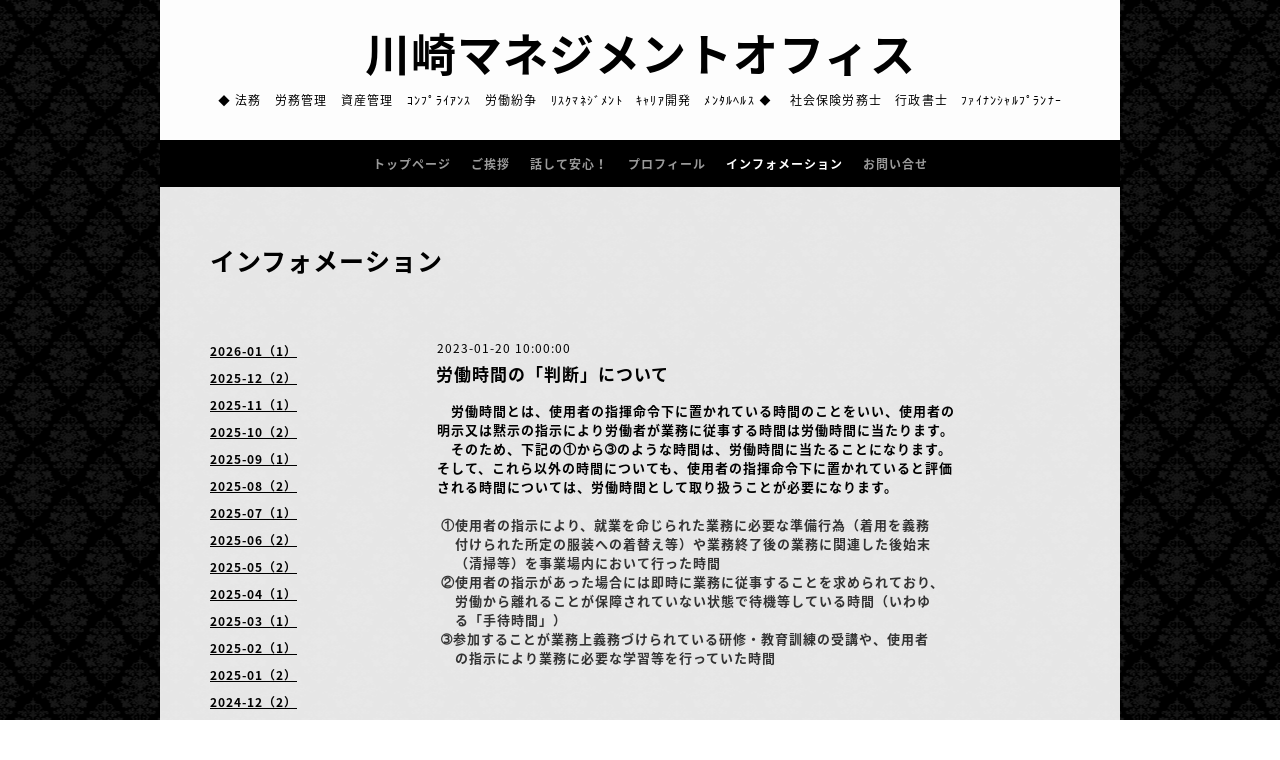

--- FILE ---
content_type: text/html; charset=utf-8
request_url: https://kawasaki-mgo.com/info/4214135
body_size: 5083
content:
<!DOCTYPE html PUBLIC "-//W3C//DTD XHTML 1.0 Transitional//EN" "http://www.w3.org/TR/xhtml1/DTD/xhtml1-transitional.dtd">
<html xmlns="http://www.w3.org/1999/xhtml" xml:lang="ja" lang="ja">
<head>
<!-- Salon2: ver.202011180000 -->
<meta http-equiv="content-type" content="text/html; charset=utf-8" />
<title>労働時間の「判断」について - 川崎マネジメントオフィス</title>
<meta name="viewport" content="width=device-width, initial-scale=1, maximum-scale=1, user-scalable=yes" />
<meta name="keywords" content="新潟,人事,労務,メンタルヘルス,年金,退職金,労働問題,行政書士,社会保険労務士,FP,ファイナンシャルプランナー,労使紛争,キャリアアップ" />
<meta name="description" content="　労働時間とは、使用者の指揮命令下に置かれている時間のことをいい、使用者の明示又は黙示の指示により労働者が業務に従事する時間は労働時間に当たります。　そのた..." />
<meta property="og:title" content="労働時間の「判断」について" />
<meta property="og:image" content="" />
<meta property="og:site_name" content="川崎マネジメントオフィス" />
<meta http-equiv="content-style-type" content="text/css" />
<meta http-equiv="content-script-type" content="text/javascript" />

<link rel="alternate" type="application/rss+xml" title="川崎マネジメントオフィス / RSS" href="/feed.rss" />
<style type="text/css" media="all">@import "/style.css?150260-1632214784";</style>
<script type="text/javascript" src="/assets/jquery/jquery-3.5.1.min.js"></script>
<script type="text/javascript" src="/js/tooltip.js"></script>
<script type="text/javascript" src="/js/theme_salon2/init.js"></script>
<script type="text/javascript" src="/assets/colorbox/jquery.colorbox-1.6.4.min.js"></script>
<script type="text/javascript" src="/assets/jscrollpane/jquery.jscrollpane-2.2.1.min.js"></script>
<script type="text/javascript" src="/assets/bgstretcher/bgstretcher.js"></script>
<script type="text/javascript" src="/assets/responsiveslides/responsiveslides-1.55.min.js"></script>

<script>
    $(document).ready(function(){
        $("#main").find(".thickbox").colorbox({rel:'thickbox',maxWidth: '98%'});
    });
</script>

</head>
    <body id="info" class="smartphone">
        <div id="wrapper" class="bg_slide">
          <div id="wrapper_inner">

            <div id="header">
              <div class="shop_title">
                <div class="shop_rss shop_rss_header"><a href="/feed.rss"><img src="/img/icon/rss2.png" /></a></div>
                <div class="shop_tel shop_tel_header">Tel&nbsp;/&nbsp;<a class="js-shop_tel" href="tel:090-7832-9374">090-7832-9374</a></div>
              </div>

              <div class="site_title">
                <h1 class="site_logo">
                  <a class="shop_sitename" href="https://kawasaki-mgo.com">川崎マネジメントオフィス</a>
                </h1>
                <div class="site_description site_description_smartphone">◆ 法務　労務管理　資産管理　ｺﾝﾌﾟﾗｲｱﾝｽ　労働紛争　ﾘｽｸﾏﾈｼﾞﾒﾝﾄ　ｷｬﾘｱ開発　ﾒﾝﾀﾙﾍﾙｽ ◆　 社会保険労務士　行政書士　ﾌｧｲﾅﾝｼｬﾙﾌﾟﾗﾝﾅｰ</div>
              </div>
            </div>


      
         
      <!-- END top -->

        <!-- ナビゲーション部分ここから // -->
        <script>
        $(function(){
            $(".menubtn").click(function(){
                $("#navi_inner").slideToggle(1000);
                });
            });
        </script>

        <div id="navi">
            <div class="menubtn">MENU ▼</div>
            <div id="navi_inner">
                <ul>
                    
                    <li><a href="/"  class="navi_top">トップページ</a></li>
                    
                    <li><a href="/free/page-address2"  class="navi_free free_47713">ご挨拶</a></li>
                    
                    <li><a href="/free/page-address3"  class="navi_free free_47653">話して安心！</a></li>
                    
                    <li><a href="/free/page-address"  class="navi_free free_47648">プロフィール</a></li>
                    
                    <li><a href="/info"  class="navi_info active">インフォメーション</a><ul class="sub_navi">
<li><a href='/info/2026-01'>2026-01（1）</a></li>
<li><a href='/info/2025-12'>2025-12（2）</a></li>
<li><a href='/info/2025-11'>2025-11（1）</a></li>
<li><a href='/info/2025-10'>2025-10（2）</a></li>
<li><a href='/info/2025-09'>2025-09（1）</a></li>
<li><a href='/info/2025-08'>2025-08（2）</a></li>
<li><a href='/info/2025-07'>2025-07（1）</a></li>
<li><a href='/info/2025-06'>2025-06（2）</a></li>
<li><a href='/info/2025-05'>2025-05（2）</a></li>
<li><a href='/info/2025-04'>2025-04（1）</a></li>
<li><a href='/info/2025-03'>2025-03（1）</a></li>
<li><a href='/info/2025-02'>2025-02（1）</a></li>
<li><a href='/info/2025-01'>2025-01（2）</a></li>
<li><a href='/info/2024-12'>2024-12（2）</a></li>
<li><a href='/info/2024-11'>2024-11（2）</a></li>
<li><a href='/info/2024-10'>2024-10（2）</a></li>
<li><a href='/info/2024-09'>2024-09（2）</a></li>
<li><a href='/info/2024-08'>2024-08（2）</a></li>
<li><a href='/info/2024-07'>2024-07（2）</a></li>
<li><a href='/info/2024-06'>2024-06（2）</a></li>
<li><a href='/info/2024-05'>2024-05（2）</a></li>
<li><a href='/info/2024-04'>2024-04（2）</a></li>
<li><a href='/info/2024-03'>2024-03（2）</a></li>
<li><a href='/info/2024-02'>2024-02（2）</a></li>
<li><a href='/info/2024-01'>2024-01（2）</a></li>
<li><a href='/info/2023-12'>2023-12（2）</a></li>
<li><a href='/info/2023-11'>2023-11（1）</a></li>
<li><a href='/info/2023-10'>2023-10（2）</a></li>
<li><a href='/info/2023-09'>2023-09（2）</a></li>
<li><a href='/info/2023-08'>2023-08（2）</a></li>
<li><a href='/info/2023-07'>2023-07（2）</a></li>
<li><a href='/info/2023-06'>2023-06（2）</a></li>
<li><a href='/info/2023-05'>2023-05（1）</a></li>
<li><a href='/info/2023-04'>2023-04（2）</a></li>
<li><a href='/info/2023-03'>2023-03（1）</a></li>
<li><a href='/info/2023-02'>2023-02（2）</a></li>
<li><a href='/info/2023-01'>2023-01（2）</a></li>
<li><a href='/info/2022-12'>2022-12（2）</a></li>
<li><a href='/info/2022-11'>2022-11（2）</a></li>
<li><a href='/info/2022-10'>2022-10（1）</a></li>
<li><a href='/info/2022-09'>2022-09（2）</a></li>
<li><a href='/info/2022-08'>2022-08（2）</a></li>
<li><a href='/info/2022-07'>2022-07（2）</a></li>
<li><a href='/info/2022-06'>2022-06（2）</a></li>
<li><a href='/info/2022-05'>2022-05（1）</a></li>
<li><a href='/info/2022-04'>2022-04（2）</a></li>
<li><a href='/info/2022-03'>2022-03（2）</a></li>
<li><a href='/info/2022-02'>2022-02（3）</a></li>
<li><a href='/info/2022-01'>2022-01（2）</a></li>
<li><a href='/info/2021-12'>2021-12（2）</a></li>
<li><a href='/info/2021-11'>2021-11（2）</a></li>
<li><a href='/info/2021-10'>2021-10（2）</a></li>
<li><a href='/info/2021-09'>2021-09（2）</a></li>
<li><a href='/info/2021-08'>2021-08（2）</a></li>
<li><a href='/info/2021-07'>2021-07（1）</a></li>
<li><a href='/info/2021-06'>2021-06（1）</a></li>
<li><a href='/info/2021-05'>2021-05（1）</a></li>
<li><a href='/info/2021-04'>2021-04（1）</a></li>
<li><a href='/info/2021-03'>2021-03（1）</a></li>
<li><a href='/info/2021-02'>2021-02（1）</a></li>
<li><a href='/info/2021-01'>2021-01（1）</a></li>
<li><a href='/info/2020-12'>2020-12（1）</a></li>
<li><a href='/info/2020-11'>2020-11（2）</a></li>
<li><a href='/info/2020-10'>2020-10（2）</a></li>
<li><a href='/info/2020-09'>2020-09（1）</a></li>
<li><a href='/info/2020-08'>2020-08（1）</a></li>
<li><a href='/info/2020-07'>2020-07（1）</a></li>
<li><a href='/info/2020-06'>2020-06（1）</a></li>
<li><a href='/info/2020-05'>2020-05（2）</a></li>
<li><a href='/info/2020-04'>2020-04（1）</a></li>
<li><a href='/info/2020-03'>2020-03（1）</a></li>
<li><a href='/info/2020-02'>2020-02（1）</a></li>
<li><a href='/info/2020-01'>2020-01（1）</a></li>
<li><a href='/info/2019-12'>2019-12（1）</a></li>
<li><a href='/info/2019-11'>2019-11（1）</a></li>
<li><a href='/info/2019-10'>2019-10（2）</a></li>
<li><a href='/info/2019-09'>2019-09（2）</a></li>
<li><a href='/info/2019-08'>2019-08（1）</a></li>
<li><a href='/info/2019-07'>2019-07（1）</a></li>
<li><a href='/info/2019-06'>2019-06（1）</a></li>
<li><a href='/info/2019-05'>2019-05（1）</a></li>
<li><a href='/info/2019-04'>2019-04（1）</a></li>
<li><a href='/info/2019-03'>2019-03（1）</a></li>
<li><a href='/info/2019-02'>2019-02（1）</a></li>
<li><a href='/info/2019-01'>2019-01（1）</a></li>
<li><a href='/info/2018-12'>2018-12（2）</a></li>
<li><a href='/info/2018-11'>2018-11（2）</a></li>
<li><a href='/info/2018-10'>2018-10（2）</a></li>
<li><a href='/info/2018-09'>2018-09（3）</a></li>
<li><a href='/info/2018-08'>2018-08（2）</a></li>
<li><a href='/info/2018-07'>2018-07（1）</a></li>
<li><a href='/info/2018-06'>2018-06（1）</a></li>
<li><a href='/info/2018-05'>2018-05（1）</a></li>
<li><a href='/info/2018-04'>2018-04（2）</a></li>
<li><a href='/info/2018-03'>2018-03（2）</a></li>
<li><a href='/info/2018-02'>2018-02（2）</a></li>
<li><a href='/info/2018-01'>2018-01（2）</a></li>
<li><a href='/info/2017-12'>2017-12（2）</a></li>
<li><a href='/info/2017-11'>2017-11（2）</a></li>
<li><a href='/info/2017-10'>2017-10（2）</a></li>
<li><a href='/info/2017-09'>2017-09（3）</a></li>
<li><a href='/info/2017-08'>2017-08（2）</a></li>
<li><a href='/info/2017-07'>2017-07（2）</a></li>
<li><a href='/info/2017-06'>2017-06（1）</a></li>
<li><a href='/info/2017-05'>2017-05（2）</a></li>
<li><a href='/info/2017-04'>2017-04（2）</a></li>
<li><a href='/info/2017-03'>2017-03（2）</a></li>
<li><a href='/info/2017-02'>2017-02（3）</a></li>
<li><a href='/info/2017-01'>2017-01（2）</a></li>
<li><a href='/info/2016-12'>2016-12（3）</a></li>
<li><a href='/info/2016-11'>2016-11（3）</a></li>
<li><a href='/info/2016-10'>2016-10（3）</a></li>
<li><a href='/info/2016-09'>2016-09（4）</a></li>
<li><a href='/info/2016-08'>2016-08（3）</a></li>
<li><a href='/info/2016-07'>2016-07（3）</a></li>
<li><a href='/info/2016-06'>2016-06（2）</a></li>
<li><a href='/info/2016-05'>2016-05（2）</a></li>
<li><a href='/info/2016-04'>2016-04（2）</a></li>
<li><a href='/info/2016-03'>2016-03（2）</a></li>
<li><a href='/info/2016-02'>2016-02（2）</a></li>
<li><a href='/info/2016-01'>2016-01（2）</a></li>
<li><a href='/info/2015-12'>2015-12（3）</a></li>
<li><a href='/info/2015-11'>2015-11（3）</a></li>
<li><a href='/info/2015-10'>2015-10（3）</a></li>
<li><a href='/info/2015-09'>2015-09（2）</a></li>
<li><a href='/info/2015-08'>2015-08（2）</a></li>
<li><a href='/info/2015-07'>2015-07（2）</a></li>
<li><a href='/info/2015-06'>2015-06（2）</a></li>
<li><a href='/info/2015-05'>2015-05（2）</a></li>
<li><a href='/info/2015-04'>2015-04（2）</a></li>
<li><a href='/info/2015-03'>2015-03（2）</a></li>
<li><a href='/info/2015-02'>2015-02（2）</a></li>
<li><a href='/info/2015-01'>2015-01（2）</a></li>
<li><a href='/info/2014-12'>2014-12（2）</a></li>
<li><a href='/info/2014-11'>2014-11（2）</a></li>
<li><a href='/info/2014-10'>2014-10（1）</a></li>
<li><a href='/info/2014-09'>2014-09（2）</a></li>
<li><a href='/info/2014-08'>2014-08（2）</a></li>
<li><a href='/info/2014-07'>2014-07（2）</a></li>
<li><a href='/info/2014-06'>2014-06（2）</a></li>
</ul>
</li>
                    
                    <li><a href="/contact"  class="navi_contact">お問い合せ</a></li>
                    
                </ul>
            <br class="clear" />
            </div>
        </div>
        <!-- // ナビゲーション部分ここまで -->

        <div id="contents">
            <div id="contents_inner">

                <ul class="sub_navi_side">
                      
                      
                      
                      
                      
                      
                      
                      
                      
                      <ul class="sub_navi">
<li><a href='/info/2026-01'>2026-01（1）</a></li>
<li><a href='/info/2025-12'>2025-12（2）</a></li>
<li><a href='/info/2025-11'>2025-11（1）</a></li>
<li><a href='/info/2025-10'>2025-10（2）</a></li>
<li><a href='/info/2025-09'>2025-09（1）</a></li>
<li><a href='/info/2025-08'>2025-08（2）</a></li>
<li><a href='/info/2025-07'>2025-07（1）</a></li>
<li><a href='/info/2025-06'>2025-06（2）</a></li>
<li><a href='/info/2025-05'>2025-05（2）</a></li>
<li><a href='/info/2025-04'>2025-04（1）</a></li>
<li><a href='/info/2025-03'>2025-03（1）</a></li>
<li><a href='/info/2025-02'>2025-02（1）</a></li>
<li><a href='/info/2025-01'>2025-01（2）</a></li>
<li><a href='/info/2024-12'>2024-12（2）</a></li>
<li><a href='/info/2024-11'>2024-11（2）</a></li>
<li><a href='/info/2024-10'>2024-10（2）</a></li>
<li><a href='/info/2024-09'>2024-09（2）</a></li>
<li><a href='/info/2024-08'>2024-08（2）</a></li>
<li><a href='/info/2024-07'>2024-07（2）</a></li>
<li><a href='/info/2024-06'>2024-06（2）</a></li>
<li><a href='/info/2024-05'>2024-05（2）</a></li>
<li><a href='/info/2024-04'>2024-04（2）</a></li>
<li><a href='/info/2024-03'>2024-03（2）</a></li>
<li><a href='/info/2024-02'>2024-02（2）</a></li>
<li><a href='/info/2024-01'>2024-01（2）</a></li>
<li><a href='/info/2023-12'>2023-12（2）</a></li>
<li><a href='/info/2023-11'>2023-11（1）</a></li>
<li><a href='/info/2023-10'>2023-10（2）</a></li>
<li><a href='/info/2023-09'>2023-09（2）</a></li>
<li><a href='/info/2023-08'>2023-08（2）</a></li>
<li><a href='/info/2023-07'>2023-07（2）</a></li>
<li><a href='/info/2023-06'>2023-06（2）</a></li>
<li><a href='/info/2023-05'>2023-05（1）</a></li>
<li><a href='/info/2023-04'>2023-04（2）</a></li>
<li><a href='/info/2023-03'>2023-03（1）</a></li>
<li><a href='/info/2023-02'>2023-02（2）</a></li>
<li><a href='/info/2023-01'>2023-01（2）</a></li>
<li><a href='/info/2022-12'>2022-12（2）</a></li>
<li><a href='/info/2022-11'>2022-11（2）</a></li>
<li><a href='/info/2022-10'>2022-10（1）</a></li>
<li><a href='/info/2022-09'>2022-09（2）</a></li>
<li><a href='/info/2022-08'>2022-08（2）</a></li>
<li><a href='/info/2022-07'>2022-07（2）</a></li>
<li><a href='/info/2022-06'>2022-06（2）</a></li>
<li><a href='/info/2022-05'>2022-05（1）</a></li>
<li><a href='/info/2022-04'>2022-04（2）</a></li>
<li><a href='/info/2022-03'>2022-03（2）</a></li>
<li><a href='/info/2022-02'>2022-02（3）</a></li>
<li><a href='/info/2022-01'>2022-01（2）</a></li>
<li><a href='/info/2021-12'>2021-12（2）</a></li>
<li><a href='/info/2021-11'>2021-11（2）</a></li>
<li><a href='/info/2021-10'>2021-10（2）</a></li>
<li><a href='/info/2021-09'>2021-09（2）</a></li>
<li><a href='/info/2021-08'>2021-08（2）</a></li>
<li><a href='/info/2021-07'>2021-07（1）</a></li>
<li><a href='/info/2021-06'>2021-06（1）</a></li>
<li><a href='/info/2021-05'>2021-05（1）</a></li>
<li><a href='/info/2021-04'>2021-04（1）</a></li>
<li><a href='/info/2021-03'>2021-03（1）</a></li>
<li><a href='/info/2021-02'>2021-02（1）</a></li>
<li><a href='/info/2021-01'>2021-01（1）</a></li>
<li><a href='/info/2020-12'>2020-12（1）</a></li>
<li><a href='/info/2020-11'>2020-11（2）</a></li>
<li><a href='/info/2020-10'>2020-10（2）</a></li>
<li><a href='/info/2020-09'>2020-09（1）</a></li>
<li><a href='/info/2020-08'>2020-08（1）</a></li>
<li><a href='/info/2020-07'>2020-07（1）</a></li>
<li><a href='/info/2020-06'>2020-06（1）</a></li>
<li><a href='/info/2020-05'>2020-05（2）</a></li>
<li><a href='/info/2020-04'>2020-04（1）</a></li>
<li><a href='/info/2020-03'>2020-03（1）</a></li>
<li><a href='/info/2020-02'>2020-02（1）</a></li>
<li><a href='/info/2020-01'>2020-01（1）</a></li>
<li><a href='/info/2019-12'>2019-12（1）</a></li>
<li><a href='/info/2019-11'>2019-11（1）</a></li>
<li><a href='/info/2019-10'>2019-10（2）</a></li>
<li><a href='/info/2019-09'>2019-09（2）</a></li>
<li><a href='/info/2019-08'>2019-08（1）</a></li>
<li><a href='/info/2019-07'>2019-07（1）</a></li>
<li><a href='/info/2019-06'>2019-06（1）</a></li>
<li><a href='/info/2019-05'>2019-05（1）</a></li>
<li><a href='/info/2019-04'>2019-04（1）</a></li>
<li><a href='/info/2019-03'>2019-03（1）</a></li>
<li><a href='/info/2019-02'>2019-02（1）</a></li>
<li><a href='/info/2019-01'>2019-01（1）</a></li>
<li><a href='/info/2018-12'>2018-12（2）</a></li>
<li><a href='/info/2018-11'>2018-11（2）</a></li>
<li><a href='/info/2018-10'>2018-10（2）</a></li>
<li><a href='/info/2018-09'>2018-09（3）</a></li>
<li><a href='/info/2018-08'>2018-08（2）</a></li>
<li><a href='/info/2018-07'>2018-07（1）</a></li>
<li><a href='/info/2018-06'>2018-06（1）</a></li>
<li><a href='/info/2018-05'>2018-05（1）</a></li>
<li><a href='/info/2018-04'>2018-04（2）</a></li>
<li><a href='/info/2018-03'>2018-03（2）</a></li>
<li><a href='/info/2018-02'>2018-02（2）</a></li>
<li><a href='/info/2018-01'>2018-01（2）</a></li>
<li><a href='/info/2017-12'>2017-12（2）</a></li>
<li><a href='/info/2017-11'>2017-11（2）</a></li>
<li><a href='/info/2017-10'>2017-10（2）</a></li>
<li><a href='/info/2017-09'>2017-09（3）</a></li>
<li><a href='/info/2017-08'>2017-08（2）</a></li>
<li><a href='/info/2017-07'>2017-07（2）</a></li>
<li><a href='/info/2017-06'>2017-06（1）</a></li>
<li><a href='/info/2017-05'>2017-05（2）</a></li>
<li><a href='/info/2017-04'>2017-04（2）</a></li>
<li><a href='/info/2017-03'>2017-03（2）</a></li>
<li><a href='/info/2017-02'>2017-02（3）</a></li>
<li><a href='/info/2017-01'>2017-01（2）</a></li>
<li><a href='/info/2016-12'>2016-12（3）</a></li>
<li><a href='/info/2016-11'>2016-11（3）</a></li>
<li><a href='/info/2016-10'>2016-10（3）</a></li>
<li><a href='/info/2016-09'>2016-09（4）</a></li>
<li><a href='/info/2016-08'>2016-08（3）</a></li>
<li><a href='/info/2016-07'>2016-07（3）</a></li>
<li><a href='/info/2016-06'>2016-06（2）</a></li>
<li><a href='/info/2016-05'>2016-05（2）</a></li>
<li><a href='/info/2016-04'>2016-04（2）</a></li>
<li><a href='/info/2016-03'>2016-03（2）</a></li>
<li><a href='/info/2016-02'>2016-02（2）</a></li>
<li><a href='/info/2016-01'>2016-01（2）</a></li>
<li><a href='/info/2015-12'>2015-12（3）</a></li>
<li><a href='/info/2015-11'>2015-11（3）</a></li>
<li><a href='/info/2015-10'>2015-10（3）</a></li>
<li><a href='/info/2015-09'>2015-09（2）</a></li>
<li><a href='/info/2015-08'>2015-08（2）</a></li>
<li><a href='/info/2015-07'>2015-07（2）</a></li>
<li><a href='/info/2015-06'>2015-06（2）</a></li>
<li><a href='/info/2015-05'>2015-05（2）</a></li>
<li><a href='/info/2015-04'>2015-04（2）</a></li>
<li><a href='/info/2015-03'>2015-03（2）</a></li>
<li><a href='/info/2015-02'>2015-02（2）</a></li>
<li><a href='/info/2015-01'>2015-01（2）</a></li>
<li><a href='/info/2014-12'>2014-12（2）</a></li>
<li><a href='/info/2014-11'>2014-11（2）</a></li>
<li><a href='/info/2014-10'>2014-10（1）</a></li>
<li><a href='/info/2014-09'>2014-09（2）</a></li>
<li><a href='/info/2014-08'>2014-08（2）</a></li>
<li><a href='/info/2014-07'>2014-07（2）</a></li>
<li><a href='/info/2014-06'>2014-06（2）</a></li>
</ul>

                      
                      
                      
                </ul>

        <!-- メイン部分ここから -->
        <div id="main">
            <div id="main_inner">

    
    <!----------------------------------------------

      ページ：インフォメーション
      ---------------------------------------------->

    <h2 class="page_title">インフォメーション</h2>
    <div class="info_area">
        <div class="autopagerize_page_element">
            
            <div class="info ">
                <div class="info_date"> 2023-01-20 10:00:00</div>
                <div class="info_title">
                        <a href="/info/4214135">労働時間の「判断」について</a>
                </div>
                <div class="info_photo">
                  
                </div>
                <div class="info_body">
                  <p>　<strong>労働時間とは、使用者の指揮命令下に置かれている時間のことをいい、使用者の</strong><br /><strong>明示又は黙示の指示により労働者が業務に従事する時間は労働時間に当たります。</strong><br /><strong>　そのため、下記の①から➂のような時間は、労働時間に当たることになります。<br /></strong><strong>そして、これら以外の時間についても、使用者の指揮命令下に置</strong><strong>かれていると評価<br />される時間については、労働時間として取り扱うことが必要になります。 </strong><br /><strong>&nbsp;</strong><br /><span style="color: #333333;"><strong>&nbsp;①使用者の指示により、就業を命じられた業務に必要な準備行為（着用を義務<br />&nbsp;　付</strong></span><span style="color: #333333;"><strong>けられた所定の服装への着替え等）や業務終了後の業務に関連した後始末<br />　 （清</strong></span><span style="color: #333333;"><strong>掃等）を事業場内において行った時間</strong></span><br /><span style="color: #333333;"><strong>&nbsp;②使用者の指示があった場合には即時に業務に従事することを求められており、</strong></span><br /><span style="color: #333333;"><strong>&nbsp;　労働から離れることが保障されていない状態で待機等している時間（いわゆ<br />　 る</strong></span><span style="color: #333333;"><strong>「手待時間」）</strong></span><br /><span style="color: #333333;"><strong>&nbsp;➂参加することが業務上義務づけられている研修・教育訓練の受講や、使用者<br />&nbsp;　の</strong></span><span style="color: #333333;"><strong>指示により業務に必要な学習等を行っていた時間<br /><br /><br /></strong></span></p>
                </div>
                <br class="clear">
            </div>
            
        </div>
    </div>
    

    

    

    


    


    


    


    

    
    
  </div>
  </div>
  <!-- // メイン部分ここまで -->
        </div>
    </div>
    <!-- // contentsここまで -->
       <!-- フッター部分ここから // -->
        <div id="footer">
        <div id="footer_inner">
    <!-- BEGIN top -->
    <!----------------------------------------------

          ページ：トップ

     ---------------------------------------------->

    <script type="text/javascript">
    $(document).ready(function(){

      var imgs = [];

      $(".slideshow_img").each(function(index, element) {
      imgs.push(element.src);
      });

      if (imgs.length == 0) {
           imgs = [
          "/img/theme_salon2/salon2_slide_img_2.jpg",
          "/img/theme_salon2/salon2_slide_img_3.jpg",
          "/img/theme_salon2/salon2_slide_img_1.jpg",
          ];
      }

    //  Initialize Backgound Stretcher
    $('.bg_slide').bgStretcher({
          images:imgs,
          maxWidth: 1500,
          imageWidth: 1024,
          imageHeight: 768,
          nextSlideDelay: ,
          slideShowSpeed: 'slow',
          transitionEffect: 'fade',
          sequenceMode: 'normal',
          anchoringImg: 'center center',
          anchoring: 'center center'
    });
    });
    </script>

<!-- TOPの背景イメージ読み込みのためのスライド画像 // -->
<div class="bgstretcher_img">
 
</div>
                <script type="text/javascript">
                    $(window).on('ready load', function() {
                        $('.top_info_message,.welcome_area_message').jScrollPane();
                    });
                </script>


                <div id="welcome_info_area" class="clearfix">
                    <div class="welcome_info_area_inner">
                              <div class="welcome_area">
                                  <h2 class="welcome_area_title">Welcome</h2>
                                  <div class="welcome_area_message welcome_area_message_smartphone"><div></div></div>
                              </div>
                              
                    </div>
                </div>
                

         <script type="text/javascript">
    $(window).on('ready load', function() {
        $('.today_area').jScrollPane();
    });
     </script>

    <!-- サイドバー部分ここから // -->
    <div id="sidebar">
      <div id="sidebar_inner" class="clearfix">
        <!-- ナビゲーションパーツここから // -->
        <div class="navi_parts_smartphone">
          <div id="navi_parts">
<div class="navi_parts_detail">
<div id="google_translate_element"></div><script type="text/javascript">function googleTranslateElementInit() {new google.translate.TranslateElement({pageLanguage: 'ja', includedLanguages: 'en,es,fr,it,ja,ko,zh-CN,zh-TW', layout: google.translate.TranslateElement.InlineLayout.SIMPLE}, 'google_translate_element');}</script><script type="text/javascript" src="//translate.google.com/translate_a/element.js?cb=googleTranslateElementInit"></script>
</div>
</div>

        </div>
        <!-- // ナビゲーションパーツここまで -->
        <!-- その他パーツここから // -->
        <div class="sideber_other_parts">
          

          <div class="today_area today_area_smartphone">
            <div class="today_title">2026.02.03 Tuesday</div>
            
          </div>

          <div class="counter_area counter_area_smartphone">
            <div class="counter_title">カウンター</div>
            <div class="counter_today">
              Today&nbsp;:&nbsp;<span class="num">60</span>
            </div>
            <div class="counter_yesterday">
              Yesterday&nbsp;:&nbsp;<span class="num">664</span>
            </div>
            <div class="counter_total">
              Total&nbsp;:&nbsp;<span class="num">510432</span>
            </div>
          </div>

          <div class="qr_area qr_area_smartphone">
            <div class="qr_title">携帯サイト</div>
            <div class="qr_img"><img src="//r.goope.jp/qr/kawasaki-mgo"width="100" height="100" /></div>
          </div>

        </div>
        <!-- // その他パーツここまで -->
      </div>
    </div>
    <!-- // サイドバー部分ここまで -->

                    <!-- // コピーライト部分ここから -->
                    <div id="footer_copyright">
                          <div id="footer_copyright_inner">
                              <!--  スマホ用店舗名表示部分 -->
                              <div class="shop_title_footer clearfix">
                                  <div class="shop_info_footer">
                                      <div class="shop_rss shop_rss_footer"><a href="/feed.rss"><img src="/img/icon/rss2.png" /></a></div>
                                      <div class="shop_name shop_name_footer">川崎マネジメントオフィス&nbsp; </div>
                                  </div>
                                  <div class="shop_tel shop_tel_footer"><a class="js-shop_tel" href="tel:090-7832-9374">090-7832-9374</a></div>
                              </div>
                              <!--  スマホ用店舗名表示部分ここまで -->
                              <div>
                                  <div class="copyright copyright_smartphone">&copy;2026 <a href="https://kawasaki-mgo.com">川崎マネジメントオフィス</a>. All Rights Reserved.
                                  </div>

                                  <div class="powered_wrap powered_smartphone">
                                    <span class="powered">
                                      Powered by <a href="https://goope.jp/">グーペ</a> / <a href="https://admin.goope.jp/">Admin</a>
                                    </span>
                                    <span class="social_wrap">
                                      
                                      

                                      
                                    </span>
                                  </div>

                              </div>
                        </div>
                    </div>
                    <!-- // コピーライト部分ここまで -->
            </div>
            </div>
            <!-- // フッター部分ここまで -->

        <!-- wrapper_innerここまで -->
        </div>
    <!--  wrapperここまで -->
    </div>




</body>
</html>


--- FILE ---
content_type: text/css; charset=utf-8
request_url: https://kawasaki-mgo.com/style.css?150260-1632214784
body_size: 10841
content:
@import url('https://fonts.googleapis.com/earlyaccess/notosansjapanese.css');


/* -----------------------------------------

  Goope Style / Salon2

----------------------------------------- */
/* -----------------------------------------
カラーCSS読み込み
----------------------------------------- */



/* ---------------------------------

 reset CSS

--------------------------------- */

html,div,span,object,iframe,h1,h2,h3,h4,h5,h6,p,blockquote,pre,abbr,address,cite,code,del,dfn,em,img,ins,kbd,q,samp,small,strong,sub,sup,var,b,i,dl,dt,dd,ol,ul,li,fieldset,form,label,legend,table,caption,tbody,tfoot,thead,tr,th,td,article,aside,canvas,details,figcaption,figure,footer,header,hgroup,menu,nav,section,summary,time,mark,audio,video{margin:0;padding:0;outline:0;font-size:100%;vertical-align:baseline;background:transparent}
iframe,fieldset,img {border:0;}
article,aside,details,figcaption,figure,footer,header,hgroup,menu,nav,section{display:block}
nav ul{list-style:none}
blockquote,q{quotes:none}
blockquote:before,blockquote:after,q:before,q:after{content:none}
a{margin:0;padding:0;font-size:100%;vertical-align:baseline;background:transparent}
ins{background-color:#ff9;color:#000;text-decoration:none}
mark{background-color:#ff9;color:#000;font-style:italic;font-weight:bold}
del{text-decoration:line-through}
abbr[title],dfn[title]{border-bottom:1px dotted;cursor:help}
hr{display:block;height:1px;border:0;border-top:1px solid #ccc;margin:1em 0;padding:0}
input,select{vertical-align:middle}

/* --------------------------------------

  clear

--------------------------------------- */

br.clear {
  font-size: 0;
  line-height: 0;
  clear: both;
  }

.clearfix:after {
  content: ".";
  display: block;
  height: 0;
  visibility: hidden;
  clear: both;
  }

/* --------------------------------------

  HTML再定義

--------------------------------------- */

html {
  height:100%;
  }
body {
  background: #ffffff  url(/img/theme_salon2/salon2_bg_img.jpg) repeat center top fixed;
  font-size: 13px;
  font-family: 'Noto Sans Japanese';
  letter-spacing: 1px;
  word-wrap: break-word;
  word-break: break-all;
  height: 100%;
  width: 100%;
  margin: 0 auto;
  background-image: url("//goope.jp/goope/81/150302145720u7kr.gif");
  background-repeat: repeat;
}


html>body #wrapper {
  width: 960px;
  margin: 0 auto;
  background-image: url(/img/theme_salon2/white_09.png);
  background-repeat :repeat;
  }

*html body #wrapper {
  margin: 0 35px;
  background-color: #ffffff;
  filter:progid:DXImageTransform.Microsoft.AlphaImageLoader(src='/img/theme_salon2/white_09.png', sizingMethod='scale');
  }

/* --- トップページのみ --- */
body#top div#wrapper {
  width: 100%;
  background-image: none;
  background-color: #000000;
  }
/* --- トップページのみ --- */

div#wrapper_inner {
  display: flex;
  flex-direction: column;
  height: auto;
  min-height: 100vh;
  margin: 0 auto;
  }

body#top div#wrapper_inner {
  width: 100%;
  height: auto;
  margin: 0 auto;
  }

br.clear {
  font-size: 0;
  line-height: 0;
  clear: both;
  }

div#contents {
  flex: 1 0 auto;
  margin: 0 auto;
  padding-bottom: 50px;
  width: 960px;
  }

div#contents_inner {
  overflow:hidden;
  margin: 0 35px;
  }

/* --- トップページのみ --- */
body#top div#contents {
  margin: 0 auto;
  width: 100%;
  }
body#top div#contents_inner {
  margin: 0;
  }
/* --- トップページのみ --- */

div#header_inner {
  margin: 0;
  }

div#main {
  float:right;
  }

/* --- Main float none area--- */
body#recruit div#main,
body#free div#main,
body#staff div#main,
body#reservation div#main,
body#event-reservation div#main,
body#coupon div#main,
body#contact div#main,
body#calendar div#main,
body#about div#main {
  float: none;
  }
/* --- Main float none area--- */

/* --- トップページのみ --- */
body#top div#main {
  float: none;
  }
/* --- トップページのみ --- */

#main_inner {
  margin: 0;
  }

.navi_parts_detail {
  text-align: left;
  }

.rslides {
  display: none;
  }

#social_widgets {
  padding: 30px 0 20px;
}

.introduction {
  text-align: center;
  margin-bottom: 20px;
}

/* --------------------------------------
  リンク
--------------------------------------- */

a:link {
  color: #000000;
  text-decoration: none;
  }

a:visited {
  color: #000000;
  text-decoration: none;
  }

a:hover {
  color: #bcbcbc;
  text-decoration: none;
  }

a:active {
  color: #000000;
  text-decoration: none;
  outline: none;
  }

/* --------------------------------------
  ヘッダー
  --------------------------------------- */

.shop_title {
  width: 960px;
  position: relative;
  top: 10px;
  margin: 0 auto;
  text-align: right;
  }
.shop_rss {
  display: none;
}


.shop_rss_header {
  margin: 3px 35px 0 6px;
  float: right;
  }
.shop_tel {
  display: none;
}


.shop_tel_header {
  color: #000000;
  margin: 2px 0 0 6px;
  font-size: 13px;
  letter-spacing: 0.1em;
  float: right;
  }

.shop_tel_header a {
  cursor: default;
}

.shop_tel_header a:hover {
  color: #000000;
}
.shop_name {
}


/* --------------------------------------
  ソーシャルアイコン
  --------------------------------------- */

@font-face {
    font-family: 'icomoon';
    src: url('/css/social-icon-fonts/social-icon.eot?3koa62');
    src: url('/css/social-icon-fonts/social-icon.eot?3koa62#iefix') format('embedded-opentype'),
         url('/css/social-icon-fonts/social-icon.ttf?3koa62') format('truetype'),
         url('/css/social-icon-fonts/social-icon.woff?3koa62') format('woff'),
         url('/css/social-icon-fonts/social-icon.svg?3koa62#icomoon') format('svg');
    font-weight: normal;
    font-style: normal;
}

[class^="icon-"], [class*=" icon-"] {
    /* use !important to prevent issues with browser extensions that change fonts */
    font-family: 'icomoon' !important;
    speak: none;
    font-style: normal;
    font-weight: normal;
    font-variant: normal;
    text-transform: none;
    line-height: 1;

    /* Better Font Rendering =========== */
    -webkit-font-smoothing: antialiased;
    -moz-osx-font-smoothing: grayscale;
}

.icon-instagram:before {
    content: "\e900";
}

.icon-facebook:before {
    content: "\e901";
    margin-right: 2px;
}

.icon-twitter:before {
    content: "\e902";
    margin-right: 2px;
}

.header_social_wrap {
  font-size: 16px;
  float: left;
  margin: 0 0 0 35px;
}

/* --------------------------------------
  ページタイトル
--------------------------------------- */

#main h2.page_title {
  color: #000000;
  font-size: 25px;
  font-weight: bolder;
  text-align: left;
  margin: 0 0 0 -225px;
  _margin: 0;
  padding: 0 0 60px 0;
  }

/* ---   サイドナビがないページ用 ---*/
body#recruit  #main h2.page_title,
body#free  #main h2.page_title,
body#staff  #main h2.page_title,
body#reservation  #main h2.page_title,
body#event-reservation  #main h2.page_title,
body#coupon  #main h2.page_title,
body#contact  #main h2.page_title,
body#about #main h2.page_title {
  margin: 0 !important;
  }
 /* ---   サイドナビがないページ用 ---*/

/* ---   カレンダーページにのみ適用---*/
body#calendar #main h2.page_title  {
  margin: 0 0 20px 0;
  padding: 0 0 40px 0;
  }
/* ---   カレンダーページにのみ適用 ---*/

/* --------------------------------------
  ナビゲーション
--------------------------------------- */

.menubtn {
  display: none;
  }

body #navi {
  width: 960px;
  _width: 1000px;/*IE6対策*/
  margin-bottom: 55px;
  background-repeat :repeat;
  }

html>body #navi {
  background-image: url(/img/theme_salon2/black_09.png);
  background: #000000;
  }

*html body #navi {
  filter:progid:DXImageTransform.Microsoft.AlphaImageLoader(src='/img/theme_salon2/black_09.png', sizingMethod='scale');
  }

/* --- トップページのみ --- */
body#top #navi {
  width: 100%;
  position: static;
  margin: 0;
  _position: absolute;/*IE6対策*/
  }
/* --- トップページのみ --- */

#navi_inner {
  display: block;
  padding: 0 0 10px 0;
  width: 960px;
  margin: 0 auto;
  overflow: hidden;
  }

#navi_inner ul {
  list-style-type: none;
  padding: 12px 0 0;
  margin: 0 10px;
  line-height: 25px;
  position: relative;
  left: 50%;
  float: left;
  }

#navi_inner ul li {
  font-weight: bolder;
  position: relative;
  left: -50%;
  float: left;
  }

#navi_inner ul li a {
  display: block;
  padding: 0 10px 0;
  color: #9a9a9a;
  font-size: 12px;
  text-decoration: none;
  }

#navi_inner ul li a:hover {
  color: #ffffff;
  }

html>body #navi ul li .active {
  color: #ffffff;
  }

/* スマホ用サブナビを非表示 */
#navi ul.sub_navi {
  display: none !important;
  }

/* PC用サブナビ */
.sub_navi_side {
  float: left;
  font-size: 12px;
  width: 200px;
  position: relative;
  padding: 0;
  top: 100px;
  }

.sub_navi_side ul.sub_navi {
  padding: 0;
  }

body#recruit .sub_navi_side,
body#free .sub_navi_side,
body#staff .sub_navi_side,
body#reservation .sub_navi_side,
body#event-reservation .sub_navi_side,
body#coupon .sub_navi_side,
body#contact .sub_navi_side,
body#about .sub_navi_side,
body#calendar .sub_navi_side {
  display: none;
  }

ul.sub_navi_side li {
  }

ul.sub_navi_side li a {
  margin-bottom: 1px;
  padding: 0 15px 8px 15px;
  display: block;
  color: #000000;
  font-weight: bold;
  text-decoration: underline;
  }

ul.sub_navi_side li a:hover {
  color: #bcbcbc;
  }

/* フリーページナビゲーション用 */

.free_area {
  line-height: 1.5;
  }

body .site_title {
  width: 960px;
  margin: 0 auto ;
  *margin: -20px auto 0; /* IE6,IE7のみ */
  text-align: center;
  padding: 10px 0 30px 0;
  background-repeat : repeat;
  }

html>body .site_title {
  background-image: url(/img/theme_salon2/white_09.png);
  }

*html body .site_title {
  filter:progid:DXImageTransform.Microsoft.AlphaImageLoader(src='/img/theme_salon2/white_09.png', sizingMethod='scale');
  }

/* --- トップページのみ --- */
body#top .site_title {
  width: 100%;
  }
/* --- トップページのみ --- */

h1.site_logo {
  width: 960px;
  margin: 0 auto;
  font-weight: bold;
  font-size: 45px;
  font-family: 'Noto Sans Japanese';
  padding: 10px 0 5px 0;
  }
.site_description {
  width: 960px;
  color: #000000;
  letter-spacing: 0.1em;
  margin: 0 auto;
  font-size: 12px;
  font-family: 'noto sans japanese';
}


h1.site_logo a:visited {
  text-decoration: underline;
  }

h1.site_logo a:hover {
  text-decoration: underline;
  }

h1.site_logo a:active {
  text-decoration: underline;
  }

/* --------------------------------------

  サイドバー
--------------------------------------- */

#sidebar {
  width: 960px;
  margin: 0 auto;
  }

#sidebar_inner {
  margin: 0 35px;
  }

/* ナビパーツ */
div#navi_parts {
  font-size: 12px;
  margin: 0 50px 0 0;
  padding: 20px 0;
  float: left;
  color: #ffffff;
  }

.navi_parts_detail {
  float: left;
  margin: 0 20px 0 0;
  }

/* social button */
.social_widget {
  margin: 5px 0 0;
}

/* today */
.today_area {
  display: none;
  margin: 20px 40px 20px 0;
  font-size: 12px;
  padding: 0 40px 0 0;
  float: left;
  height: 140px;
  color: #ffffff;
  border-right: 1px solid #464646;
}


.today_area a:link {
  text-decoration: underline;
  }

.today_area a:visited {
  text-decoration: underline;
  }

.today_area a:hover {
  text-decoration: underline;
  }

.today_area a:active {
  text-decoration: underline;
  }

.today_title {
  font-weight: bolder;
  }

.today_schedule {
  margin: 10px 0 0 0;
  padding: 0;
  }

.today_schedule a {
  color: #ffffff;
  }

/* カウンター */
.counter_area {
  display: none;
  float: left;
  margin: 20px 40px 20px 0;
  padding: 0 40px 0 0;
  height: 140px;
  border-right: 1px solid #464646;
  color: #ffffff;
}


.counter_title {
  font-size: 12px;
  font-weight: bolder;
  margin-bottom: 10px;
  }

.counter_today {
  margin: 0 0 7px 1px;
  }

.counter_today span.num {
  font-weight: bolder;
  }

.counter_yesterday {
  margin: 0 0 7px 1px;
  }

.counter_yesterday span.num {
  font-weight: bolder;
  }

.counter_total {
  margin: 0 0 0 1px;
  }

.counter_total span.num {
  font-weight: bolder;
  }

/* QRコード */
.qr_area {
  display: none;
  float: left !important;
  margin: 20px 40px 20px 0 !important;
  padding: 0 40px 0 0 !important;
  height: 140px !important;
  border-right: 1px solid #464646 !important;
}


.qr_title {
  margin-bottom: 10px;
  font-size: 12px;
  font-weight: bolder;
  }

.qr_img {
  }

/* --------------------------------------
  フッター
--------------------------------------- */

html>body #footer {
  clear: both;
  margin: 0 auto;
  width: 960px;
  color: #ffffff;
  background-image: url(/img/theme_salon2/black_08.png);
  background-repeat: repeat;
  }

*html body #footer {
  clear: both;
  margin: 0 auto;
  width: 960px;
  color: #ffffff;
  background-repeat :repeat;
  filter:progid:DXImageTransform.Microsoft.AlphaImageLoader(src='/img/theme_salon2/black_08.png', sizingMethod='scale');
  }

/* --- トップページのみ --- */
html>body#top #footer {
  width: 100%;
  }
*html body#top #footer {
  width: 100%;
  }
/* --- トップページのみ --- */

div#footer_copyright {
  width: 100%;
  height: 40px;
  background-color: #000000;
  }

div#footer_copyright_inner {
  width: 960px;
  margin: 0  auto;
  }

.shop_title_footer{
  display: none;
  }
.copyright {
  margin: 14px 0 0 35px;
  float: left;
  font-size: 12px;
}


.powered_wrap {
  margin: 12px 35px 0 0;
  float: right;
  font-size: 12px;
  }
.powered {
  display: none;
}


.powered a:link,
.copyright a:link {
  color: #ffffff;
  text-decoration: none;
  }

.powered a:visited,
.copyright a:visited {
  color: #ffffff;
  text-decoration: none;
  }

.powered a:hover,
.copyright a:hover {
  color: #ffffff;
  text-decoration: none;
  }

.powered a:active,
.copyright a:active {
  color: #ffffff;
  text-decoration: none;
  }

/* --------------------------------------
  ソーシャルアイコン
--------------------------------------- */

@font-face {
    font-family: 'icomoon';
    src: url('/css/social-icon-fonts/social-icon.eot?3koa62');
    src: url('/css/social-icon-fonts/social-icon.eot?3koa62#iefix') format('embedded-opentype'),
         url('/css/social-icon-fonts/social-icon.ttf?3koa62') format('truetype'),
         url('/css/social-icon-fonts/social-icon.woff?3koa62') format('woff'),
         url('/css/social-icon-fonts/social-icon.svg?3koa62#icomoon') format('svg');
    font-weight: normal;
    font-style: normal;
}

[class^="icon-"], [class*=" icon-"] {
    /* use !important to prevent issues with browser extensions that change fonts */
    font-family: 'icomoon' !important;
    speak: none;
    font-style: normal;
    font-weight: normal;
    font-variant: normal;
    text-transform: none;
    line-height: 1;

    /* Better Font Rendering =========== */
    -webkit-font-smoothing: antialiased;
    -moz-osx-font-smoothing: grayscale;
}

.icon-instagram:before {
    content: "\e900";
}

.icon-facebook:before {
    content: "\e901";
    margin-right: 2px;
}

.icon-twitter:before {
    content: "\e902";
    margin-right: 2px;
}

.social_wrap {
  font-size: 16px;
  margin: 0 0 0 15px;
}

.social_wrap a:link {
  color: #ffffff;
  text-decoration: none;
  }

.social_wrap a:visited {
  color: #ffffff;
  text-decoration: none;
  }

.social_wrap a:hover {
  color: #ffffff;
  text-decoration: none;
  }

.social_wrap a:active {
  color: #ffffff;
  text-decoration: none;
  }

/* --------------------------------------
  トップ
--------------------------------------- */

/* --トップ以外のwelcomeエリアを見えなくする-- */
body#info #welcome_info_area ,
body#photo #welcome_info_area ,
body#menu #welcome_info_area ,
body#calendar #welcome_info_area ,
body#about #welcome_info_area ,
body#contact #welcome_info_area ,
body#coupon #welcome_info_area ,
body#reservation #welcome_info_area ,
body#staff #welcome_info_area ,
body#free #welcome_info_area,
body#recruit #welcome_info_area {
  display: none;
  }

#welcome_info_area {
  color: #ffffff;
  width: 100%;
  padding-top: 20px;
  }

.welcome_info_area_inner {
  width: 960px;
  margin: 0 auto;
  }

.welcome_area {
  height: 100px;
  width: 410px;
  float: left;
  margin-left: 35px;
  padding: 0 0 0 0;
  line-height: 1.5;
  }

.welcome_area_title {
  font-size: 17px;
  font-weight: normal;
  margin: 0 0 10px 0;
  }

.welcome_area_message {
  font-size: 11px;
  height: 50px;
  }

.top_info_area {
  float: right;
  width: 410px;
  margin-right: 35px;
  list-style-type: none;
  }

.top_info_title {
  font-size: 17px;
  font-weight: normal;
  padding: 0 0 0 0;
  margin: 0 0 10px 0;
  text-align: left;
  }

.top_info_message {
  font-size: 11px;
  height: 50px;
  }

.top_info_message li a {
  color: #ffffff;
  font-size: 11px;
  margin: 0 0 5px 0;
  text-decoration: underline;
  }

.top_info_date{
  margin-right: 10px;
  }

/* --------------------------------------
  日記
--------------------------------------- */

.p-diary {
  width: 650px;
  margin: 0 0 32px 0;
  }

.p-diary img {
  max-width: 100%;
  height: auto;
  }

/* --------------------------------------
  インフォメーション
--------------------------------------- */

.info_area {
  width: 650px;
  margin: 0 0 32px 0;
  }

.info {
  width: 650px;
  padding:0 1px;
  margin: 0 0 25px 0;
  }

.info_photo {
  padding: 0 1px;
  margin: 0 0 15px 0;
  }

.info_photo img {
  }

.info_date {
  color: #000000;
  font-size: 12px;
  margin: 0 0 4px 0;
  padding: 0 1px 0 1px;
  }

.info_title {
  padding: 0;
  font-size: 17px;
  font-weight: bolder;
  margin: 0 0 10px 0;
  }

.info_body {
  color: #000000;
  padding: 0 1px 30px 1px;
  border-bottom: 1px dotted #343434;
  line-height: 1.5;
  }

.info_area a:hover {
  text-decoration: underline;
  }

/* --------------------------------------
  カレンダー
--------------------------------------- */

.calendar_area {
  margin: 0 0 35px 0;
  width: 100%;
  }

.calendar_area a:link {
  text-decoration: underline;
  }

.calendar_area a:visited {
  text-decoration: underline;
  }

.calendar_area a:hover {
  text-decoration: underline;
  }

.calendar_area  a:active {
  text-decoration: underline;
  }

.calendar_header {
    color: #000000;
  margin: 0 0 50px 0;
  font-size: 13px;
  text-align: center;
  font-weight: bolder;
  }

.calendar_header a {
  margin: 0 12px;
  font-size: 13px;
  text-align: center;
  font-weight: normal;
  }

.table_calendar th {
  text-align: center;
  font-size: 10px;
  border-bottom: 1px solid #848484;
  padding: 0 0 5px 0;
  }

.table_calendar th.sun {
  color: #ff3355;
  }

.table_calendar th.sat {
  color: #0250d0;
  }

.table_calendar td {
  border-bottom: 1px solid #848484;
  border-left: 1px solid  #848484;
  width: 14%;
  height: 100px;
  text-align: center;
  padding: 0 0 5px 0;
  }

.table_calendar td img {
  padding: 20px;
  }

.table_calendar td img:hover {
  border: 2px solid  #848484;
  padding: 18px;
  }

.table_calendar td.sun {
  }

.table_calendar td:last-child {
  border-right: 1px solid  #848484;
  }

.table_calendar td p.day {
  font-size: 14px;
  line-height: 14px;
  margin: 2px 5px 0 5px;
  padding: 0;
  text-align: right;
  }

.table_calendar td.sat p.day {
  color: #0250d0;
  }

.table_calendar td.sun p.day,
.table_calendar td.holiday p.day {
  color: #ff3355;
  }

.schedule {
  margin: 0 0 20px 0;
  }

.schedule a:link {
  text-decoration: underline;
  }

.schedule a:visited {
  text-decoration: underline;
  }

.schedule a:hover {
  text-decoration: underline;
  }

.schedule a:active {
  text-decoration: underline;
  }

.schedule_date {
  font-weight: bolder;
  font-size: 17px;
  margin: 0 0 12px 0;
  padding: 0 0 6px 0;
  border-bottom: 1px dotted #343434;
  }

.schedule ul {
  list-style: none;
  margin: 0 0 40px 0;
  }

.schedule ul li {
  margin: 0 0 10px 0;
  line-height: 20px;
  }

.schedule_category {
  padding: 5px 7px;
  margin:0 10px 0 0;
  font-size: 10px;
  background-color: #000000;;
  color: #ffffff;
  }

.schedule_time {
  font-weight: bolder;
  }

.schedule_title {
  font-weight: bolder;
  }

.schedule_detail {
  width: 650px;
  margin: 0 0 36px 0;
  padding: 0 0 8px 0;
  padding: 0 0 8px 0;
  }

.schedule_detail_date {
  font-size: 12px;
  color: #000000;
  }

.schedule_detail_category {
  padding: 4px 7px;
  margin: 0 0 8px 0;
  font-size: 10px;
  background-color: #000000;
  color: #ffffff;
  }

.schedule_detail_title {
  color: #000000;
  font-weight: bolder;
  font-size: 14px;
  margin: 10px 0 3px 0;
  }

.schedule_detail_body {
  line-height: 1.5;
  color: #000000;
  }

.schedule_detail_body img {
  margin: 4px 0 10px 0;
  }

/* --------------------------------------
  メニュー
--------------------------------------- */

.menu_area {
  width:650px;
  margin: 0 0 40px 0;
  }

.menu_list {
  margin: 0 0 50px 0;
  }

.menu_category {
  margin: 0 0 25px 0;
  padding: 0 0 10px;
  font-weight: bolder;
  font-size: 17px;
  border-bottom: 1px dotted #343434;
  }

.menu_title {
  font-size: 15px;
  font-weight: bolder;
  line-height: 24px;
  padding:0 1px;
  }

.menu {
  margin: 0 0 15px 0;
  }

.menu_price {
  color:  #000000;
  font-size: 14px;
  font-weight: bolder;
  line-height: 24px;
  margin: 0 0 3px 0;
  padding:0 1px;
  }

.menu_body {
  clear: both;
  width: 100%;
  color: #000000;
  margin: 0;
  padding: 0 1px;
  line-height: 1.5;
  }

.menu_body img {
  float: left;
  margin: 0 10px 20px 0;
  padding:0 1px;
  }

.menu_body p img {
  float: none;
  }

.menu_area a:link {
  text-decoration: underline;
  }

a:visited {
  text-decoration: underline;
  }

.menu_area a:hover {
  text-decoration: underline;
  }

.menu_area a:active {
  text-decoration: underline;
  }

/* --------------------------------------
  フォトギャラリー
--------------------------------------- */

.album_title {
  color: #000000;
  margin: 0 0 25px 0;
  padding: 0 0 10px;
  font-weight: bolder;
  font-size: 17px;
  border-bottom: 1px dotted #343434;
  }

.photo_area {
  width: 650px;
  margin: 0 0 32px 0;
  }

.album {
  margin: 0 0 30px 0;
  padding: 0 0 0 15px;
  }

.album:last-child {
  padding: 0 0 15px 15px;
  }

.photo_thumb {
  float: left;
  margin: 0 15px 15px 0;
  }

.photo {
  width: 100%;
  margin: 0 5px 25px 0;
  }

.photo_image {
  margin: 0 0 10px 0;
  padding:0 1px;
  }

.photo_date {
  color: #000000;
  text-align: left;
  margin-bottom: 4px;
  padding:0 1px 0 1px;
  }

.photo_title {
  color: #000000;
  font-size: 15px;
  font-weight: bolder;
  margin: 0 0 10px 0;
  padding:0 1px;
  }

.photo_body {
  color: #6a6a6a;
  padding: 0 1px 25px 1px;
  border-bottom: 1px dotted #343434;
  line-height: 1.5;
  }

.photo_area a:hover {
  text-decoration: underline;
  }

/* --------------------------------------
  クーポン
--------------------------------------- */

.coupon_area a:link {
  text-decoration: underline;
  }

.coupon_area a:visited {
  text-decoration: underline;
  }

.coupon_area a:hover {
  text-decoration: underline;
  }

.coupon_area a:active {
  text-decoration: underline;
  }

.coupon_area {
  margin-bottom: 40px;
  }

.coupon {
  padding: 0;
  margin-bottom: 20px;
  }

.coupon_image img {
  float: left;
  margin: 0 25px 25px 0;
  }

.coupon_qr {
  width: 110px;
  }

.coupon_title {
  font-weight: bolder;
  margin-bottom: 10px;
  font-size: 17px;
  }

.coupon_body {
  float: left;
  }

.coupon_body ul {
  color: #000000;
  font-weight: bolder;
  margin-bottom: 10px;
  }

.coupon_body ul li {
  list-style-type: none;
  }

.coupon_print {
  font-weight: bolder;
  }

/* --------------------------------------
  店舗情報
--------------------------------------- */

.about_area {
  }

.map {
  width: 100%;
  height: 100%;
  margin: 0 0 25px 0;
  padding: 0;
  }

.detail {
  margin: 0 0 10px 0;
  }

.table_detail {
  float: right;
  width: 100%;
  border-top: 1px solid #a3a3a3;
  background-image: url(/img/theme_salon2/white_65.png);
  }

.table_detail th {
  width:150px;
  text-align: center;
  white-space: nowrap;
  padding: 15px 15px;
  border-bottom: 1px solid #a3a3a3;
  border-left: 1px solid #a3a3a3;
  }

.table_detail td {
  width: 350px;
  color: #000000;
  padding: 15px 15px;
  border-bottom: 1px solid #a3a3a3;
  border-left: 1px solid #a3a3a3;
  border-right: 1px solid #a3a3a3;
  }

/* --------------------------------------
  お問い合わせ
--------------------------------------- */

.contact_area {
  font-weight: bolder;
  margin: 0 0 15px 0;
  display: block;
  clear: both;
  overflow: hidden;
  line-height: 17px;
  }

.contact_wrapper {
  float: right;
  }

.contact_message {
  margin: 0 0 40px 0;
  font-size: 15px;
  line-height: 23px;
  }

.contact_area label {
  margin: 0 0 5px 0;
  }

.contact_area input {
  margin: 0 5px 0 0;
  font-size: 14px;
  padding: 5px;
  vertical-align: middle;
  }

.contact_area textarea {
  font-size: 14px;
  }

.contact_name {
  width: 500px;
  }

.contact_email {
  width: 500px;
  }

.contact_tel {
  width: 500px;
  }

.contact_body {
  height: 150px;
  width: 512px;
  }

.contact_area .button_area {
  text-align: right;
  }

.contact_area .button {
  color: #434343;
  background-color: #b4b4b4;
  background: -moz-linear-gradient(
  top,
  #eeeeee 0%,
  #b4b4b4);
background: -webkit-gradient(
  linear, left top, left bottom,
  from(#eeeeee),
  to(#b4b4b4));
-moz-border-radius: 4px;
-webkit-border-radius: 4px;
border-radius: 4px;
border: 1px solid #b4b4b4;
-moz-box-shadow:
  0px 2px 2px rgba(000,000,000,0.5),
  inset 0px 0px 1px rgba(255,255,255,1);
-webkit-box-shadow:
  0px 2px 2px rgba(000,000,000,0.5),
  inset 0px 0px 1px rgba(255,255,255,1);
box-shadow:
  0px 2px 2px rgba(000,000,000,0.5),
  inset 0px 0px 1px rgba(255,255,255,1);
  cursor: pointer;
  font-size: 14px;
  font-weight: bolder;
  margin: 10px 0;
  padding: 11px 30px;
  width: 518px;
 }

.contact_small {
  width: 100px;
  }

.contact_medium {
  width: 200px;
  }

.contact_large {
  height: 100px;
  width: 500px;
  }

.checkbox {
  display: block;
  clear: both;
  padding: 0 0 5px 0;
  }

.checkbox input {
  display: inline;
  float: left;
  font-size: 14px;
  margin: 0 5px 0 0;
  padding: 5px;
  width: 13px;
  border: none;
  }

.checkbox label {
  display: block;
  width: 460px;
  float: left;
  margin: 0 0 5px 0;
  }

.radio {
  display: block;
  clear: both;
  padding: 5px 0 5px 3px;
  }

.radio input {
  display: inline;
  float: left;
  font-size: 14px;
  margin: 0 5px 0 0;
  padding: 5px;
  width: 13px;
  border: none;
  }

.radio span {
  display: block;
  width: 460px;
  float: left;
  margin: 0 0 5px 0;
  }

.personal_info {
  float: left;
  width: 320px;
  font-weight: bolder;
  margin: 1px 0 34px 0;
  font-size: 12px;
  }

.personal_info_txt {
  margin: 8px 0 0 0;
  color: #000000;
  font-weight: normal;
  line-height: 150%;
  }

/* --------------------------------------
    予約ページ
--------------------------------------- */

.reservation_area {
  font-weight: bolder;
  margin: 0 0 15px 0;
  display: block;
  clear: both;
  overflow: hidden;
  line-height: 17px;
  }

.reservation_message {
  margin: 0 0 40px 0;
  font-size: 15px;
  line-height: 23px;
  }

.reservation_form .reservation_area label {
  margin: 0 0 5px 0;
  }

.reservation_form .reservation_area input {
  margin: 0 5px 0 0;
  font-size: 14px;
  padding: 5px;
  vertical-align: middle;
  }

.reservation_form .reservation_area textarea {
  margin: 0;
  font-size: 14px;
  padding: 5px;

  }
.reservation_form .reservation_name {
  width: 500px;
  }

.reservation_form .reservation_email {
  width: 500px;
  }

.reservation_form .reservation_tel {
  width: 500px;
  }

.reservation_form .reservation_memo {
  width: 500px;
  height: 100px;
  }

.reservation_area .button_area {
  text-align: left;
  }

.reservation_area .button {
  color: #434343;
  background-color: #b4b4b4;
  background: -moz-linear-gradient(
  top,
  #eeeeee 0%,
  #b4b4b4);
background: -webkit-gradient(
  linear, left top, left bottom,
  from(#eeeeee),
  to(#b4b4b4));
-moz-border-radius: 4px;
-webkit-border-radius: 4px;
border-radius: 4px;
border: 1px solid #b4b4b4;
-moz-box-shadow:
  0px 2px 2px rgba(000,000,000,0.5),
  inset 0px 0px 1px rgba(255,255,255,1);
-webkit-box-shadow:
  0px 2px 2px rgba(000,000,000,0.5),
  inset 0px 0px 1px rgba(255,255,255,1);
box-shadow:
  0px 2px 2px rgba(000,000,000,0.5),
  inset 0px 0px 1px rgba(255,255,255,1);
  cursor: pointer;
  font-size: 14px;
  font-weight: bolder;
  margin: 10px 0;
  padding: 11px 30px;
  width: 514px;
  }

.reservation_form .reservation_small {
  width: 200px;
  }

.reservation_form .reservation_medium {
  width: 200px;
  }

.reservation_form .reservation_large {
  height: 200px;
  width: 500px;
  }

.reservation_info .reservation_tel_number {
  background: url(/img/menu/tel.gif) no-repeat 0 0;
  color: #6a6a6a;
  font-family: 'Noto Sans Japanese';
  font-size: 16px;
  font-weight: bolder;
  padding: 3px 5px 5px 30px;
  }

.reservation_info .reservation_tel_time {
  border: 1px solid #DD6669;
  padding: 10px;
  }

.reservation_list .reservation_title {
  font-size: 14px;
  font-weight: bolder;
  line-height: 24px;
  padding: 10px 0;
  }

 .reservation_area a:link {
  text-decoration: underline;
  }

.reservation_area a:visited {
  text-decoration: underline;
  }

.reservation_area a:hover {
  text-decoration: underline;
  }

.reservation_area a:active {
  text-decoration: underline;
  }

.reservation_course_body img {
  margin: 5px 0 0 0;
  }

.reservation_course_body p {
  font-weight: normal;
  color: #6a6a6a;
  margin: 10px 0;
  }

/* --------------------------------------
  pager
--------------------------------------- */

.pager {
  text-align: center;
  white-space: nowrap;
  padding: 5px 0;
  font-size: 12px;
  line-height: 16px;
  font-family: 'Noto Sans Japanese';
  }

.pager a {
  margin: 0 2px;
  padding: 3px 5px;
  }

.pager a:link {
  color: #6a6a6a;
  text-decoration: underline;
  }

.pager a:visited {
  color: #6a6a6a;
  text-decoration: underline;
  }

.pager a:hover {
  color: #6a6a6a;
  text-decoration: underline;
  }

.pager a:active {
  text-decoration: underline;
  }

.pager a.next {
  margin: 0 2px;
  padding: 3px 5px;
  }

.pager a.next:link {
  color: #6a6a6a;
  text-decoration: none;
  }

.pager a.next:visited {
  color: #6a6a6a;
  text-decoration: none;
  }

.pager a.next:hover {
  color: #6a6a6a;
  text-decoration: none;
  }

.pager a.next:active {
  text-decoration: none;
  }

.pager a.chk {
  margin: 0 2px;
  padding: 5px 7px;
  background: #000000;
  color: #ffffff;
  text-decoration: none;
  }

/*--------------------------------
  AutoPagerize
--------------------------------*/

.autopagerize_page_element {
  clear: both;
  }

#hr {
  border: none;
  margin-top: 20px;
  }

.autopagerize_link {
  margin-bottom: 20px;
  }

/* --------------------------------------
  WYSIWYGスタイル
--------------------------------------- */

.welcome_area_message li,
.info_body li,
.photo_body li,
.menu_body li,
.schedule_detail_body li,
.free_area li {
  list-style-type: disc;
  list-style-position: inside
}

.welcome_area_message ol li,
.info_body ol li,
.photo_body ol li,
.menu_body ol li,
.schedule_detail_body ol li,
.free_area ol li {
  list-style-type: decimal;
  list-style-position: inside
}

/* --------------------------------------
  tooltip
--------------------------------------- */

.hotspot {
  cursor: pointer;
  }

#tt {
  position: absolute;
  display: block;
  background: url(/img/tooltip/tt_left.gif) top left no-repeat;
  }

#tttop {
  display: block;
  height: 5px;
  margin-left: 5px;
  background: url(/img/tooltip/tt_top.gif) top right no-repeat;
  overflow: hidden;
  }

#ttcont {
  display: block;
  padding: 2px 12px 3px 7px;
  margin-left: 5px;
  background: #ccc;
  color: #333;
  font-size: 10px;
  line-height: 16px;
  }

#ttcont div.schedule_title {
  font-size: 13px;
  }

#ttcont div.schedule_body {
  font-size: 11px;
  }

#ttbot {
  display: block;
  height: 5px;
  margin-left: 5px;
  background: url(/img/tooltip/tt_bottom.gif) top right no-repeat;
  overflow: hidden;
  }


/* --------------------------------------
  colorbox
--------------------------------------- */

/* --------------------------------------
  colorbox
--------------------------------------- */

#colorbox, #cboxOverlay, #cboxWrapper{position:absolute; top:0; left:0; z-index:9999; overflow:hidden;}
#cboxOverlay{position:fixed; width:100%; height:100%;}
#cboxMiddleLeft, #cboxBottomLeft{clear:left;}
#cboxContent{position:relative;}
#cboxLoadedContent{overflow:auto; -webkit-overflow-scrolling: touch;}
#cboxTitle{margin:0;}
#cboxLoadingOverlay, #cboxLoadingGraphic{position:absolute; top:0; left:0; width:100%; height:100%;}
#cboxPrevious, #cboxNext, #cboxClose, #cboxSlideshow{cursor:pointer;}
.cboxPhoto{float:left; margin:auto; border:0; display:block; max-width:none;}
.cboxIframe{width:100%; height:100%; display:block; border:0;}
#colorbox, #cboxContent, #cboxLoadedContent{box-sizing:content-box; -moz-box-sizing:content-box; -webkit-box-sizing:content-box;}

/*
    User Style:
    Change the following styles to modify the appearance of ColorBox.  They are
    ordered & tabbed in a way that represents the nesting of the generated HTML.
*/
#cboxOverlay{background:#fff;}
#colorbox{outline:0;}
    #cboxContent{margin-top:32px; overflow:visible; background:#000;}
        .cboxIframe{background:#fff;}
        #cboxError{padding:50px; border:1px solid #ccc;}
        #cboxLoadedContent{background:#000; padding:1px;}
        #cboxLoadingGraphic{background:url(/img/theme_simple2/loading.gif) no-repeat center center;}
        #cboxLoadingOverlay{background:#000;}
        #cboxTitle{position:absolute; top:-22px; left:0; color:#000;}
        #cboxCurrent{position:absolute; top:-22px; right:205px; text-indent:-9999px;}

        /* these elements are buttons, and may need to have additional styles reset to avoid unwanted base styles */
        #cboxPrevious, #cboxNext, #cboxSlideshow, #cboxClose {border:0; padding:0; margin:0; overflow:visible; text-indent:-9999px; width:20px; height:20px; position:absolute; top:-20px; background:url(/img/theme_simple2/controls.png) no-repeat 0 0;}

        /* avoid outlines on :active (mouseclick), but preserve outlines on :focus (tabbed navigating) */
        #cboxPrevious:active, #cboxNext:active, #cboxSlideshow:active, #cboxClose:active {outline:0;}
        #cboxPrevious{background-position:0px 0px; right:44px;}
        #cboxPrevious:hover{background-position:0px -25px;}
        #cboxNext{background-position:-25px 0px; right:22px;}
        #cboxNext:hover{background-position:-25px -25px;}
        #cboxClose{background-position:-50px 0px; right:0;}
        #cboxClose:hover{background-position:-50px -25px;}
        .cboxSlideshow_on #cboxPrevious, .cboxSlideshow_off #cboxPrevious{right:66px;}
        .cboxSlideshow_on #cboxSlideshow{background-position:-75px -25px; right:44px;}
        .cboxSlideshow_on #cboxSlideshow:hover{background-position:-100px -25px;}
        .cboxSlideshow_off #cboxSlideshow{background-position:-100px 0px; right:44px;}
        .cboxSlideshow_off #cboxSlideshow:hover{background-position:-75px -25px;}

/* --------------------------------------
jscrollpane
--------------------------------------- */

.jspContainer {
  overflow: hidden;
  position: relative;
  }

.jspPane {
  padding: 0px !important;
  position: absolute;
  }

.jspPane p {
  -webkit-margin-before: 0em;
  -webkit-margin-after: 0em;
  }

.jspVerticalBar {
  position: absolute;
  top: 0;
  right: 0;
  width: 5px;
  height: 100%;
  background: transparent;
  }

.jspHorizontalBar {
  position: absolute;
  bottom: 0;
  left: 0;
  width: 100%;
  height: 5px;
  background: transparent;
  }

.jspVerticalBar *,
.jspHorizontalBar * {
  margin: 0;
  padding: 0;
  }

.jspCap {
  display: none;
  }

.jspHorizontalBar .jspCap {
  float: left;
  }

.jspTrack {
  background-color: #000000;
  position: relative;
  }

.jspDrag {
  background: #ffffff;
  position: relative;
  top: 0;
  left: 0;
  cursor: pointer;
  }

.jspHorizontalBar .jspTrack,
.jspHorizontalBar .jspDrag {
  float: left;
  height: 100%;
  }

.jspArrow {
  background: #50506d;
  text-indent: -20000px;
  display: block;
  cursor: pointer;
  }

.jspArrow.jspDisabled {
  cursor: default;
  background: #80808d;
  }

.jspVerticalBar .jspArrow {
  height: 16px;
  }

.jspHorizontalBar .jspArrow {
  width: 16px;
  float: left;
  height: 100%;
  }

.jspVerticalBar .jspArrow:focus {
  outline: none;
  }

.jspCorner {
  background: #eeeef4;
  float: left;
  height: 100%;
  }

/* Yuk! CSS Hack for IE6 3 pixel bug :( */
* html .jspCorner {
   margin: 0 -3px 0 0;
   }

/* --------------------------------------
  bgstretcher
--------------------------------------- */

body#top .bgstretcher_img img{
  display:none;
  }

.bgstretcher-area {
  text-align: left;
 }

.bgstretcher,
.bgstretcher UL,
.bgstretcher UL LI {
  position: absolute;
  top: 0;
  left: 0;
  }

.bgstretcher UL,
.bgstretcher UL LI {
  margin: -1px 0 0 0;
  padding: 0;
  list-style: none;
  }

.bgstretcher {
  background: black;
  overflow: hidden;
  width: 100%;
  min-width: 1000px !important;
  position: fixed;
  z-index: 1;
  _position: absolute; /*IE6 doesn't support fixed positioning*/
  top: 0;
  left: 0;
  }

body#info .bgstretcher,
body#photo .bgstretcher,
body#menu .bgstretcher,
body#calendar .bgstretcher,
body#free .bgstretcher,
body#staff .bgstretcher,
body#reservation .bgstretcher,
body#coupon .bgstretcher,
body#contact .bgstretcher,
body#about .bgstretcher,
body#recruit .bgstretcher {
  display: none  !important;
  }

.bgstretcher-page {
  display: flex;
  flex-direction: column;
}


/* --------------------------------------
  For IE6
--------------------------------------- */

* html .info {
  margin: 0 0 40px 0;
  }

* html .table_calendar td a.hotspot {
  display: block;
  width: 26px;
  height: 26px;
  border: 2px solid #a3a3a3;
  cursor: hand;
  }

  /* -----------------------------------------

タブレット端末対策
※ 幅960px以下のデバイスには、下記のスタイルが継承されます。

----------------------------------------- */

@media screen and (max-width: 960px) {
/* --- トップページのみ --- */
body#top div#wrapper  {
  width: 1000px;
  }
/* --- トップページのみ --- */
}

  /* -----------------------------------------

Smart Phone
※ 幅600px以下のデバイスには、下記のスタイルが継承されます。

----------------------------------------- */

@media screen and (max-width: 600px) {

html {
  height: auto;
  }

body .smartphone {
  width: 100%;
  font-size: 13px;
  height: auto;
  margin: 0;
  }

img {
  max-width: 100%;
  height: auto;
  border: none;
  }

table {
  width: 100% !important;
  }

html>body #wrapper  {
padding: 0;
  width: 100%;
  height:auto;
  min-height: auto;
  background-image: none;
  background-color: rgba(255, 255, 255, 0.9);
  }

/* --- トップページのみ --- */
body#top div#wrapper  {
  width: 100%;
  position: relative;
  height: auto;
  min-height: auto;
  background-color: rgba(255, 255, 255, 0.9);
  }
/* --- トップページのみ --- */

div#wrapper_inner {
  margin: 0 20px;
  }

body#top div#wrapper_inner {
  width: auto;
  margin: 0 20px;
  }

div#contents {
  margin: 0;
  padding-bottom: 0;
  width: 100%;
  background-color: rgba(255, 255, 255, 0);
  }

div#contents_inner {
  overflow:hidden;
  margin: 0;
  }

/* --- トップページのみ --- */
body#top div#contents {
  margin: 0;
  width: 100%;
  min-height: auto;
  }
body#top div#contents_inner {
  height: 0;
  margin: 0;
  }
/* --- トップページのみ --- */

div#main {
  margin: 0 0 40px;
  float: none;
  width: 100%;
  }

div#main_inner {
  margin:  0 0 50px 0;
  }

#header {
  padding: 0;
  }

#header_inner {
  margin: 0;
  }

/* --------------------------------------
  ヘッダー
  --------------------------------------- */

.shop_title {
  width: 100%;
  }

.shop_rss_header {
  display: none;
  }

.shop_tel_header {
  display: none;
  }

.header_social_wrap {
  margin: 0;
}

html>body .site_title {
  margin: 0 auto;
  width: 100%;
  text-align: center;
  padding: 30px 0 5px;
  background-image: none;
  background-color: rgba(255, 255, 255, 0);
  }

/* --- トップページのみ --- */
html>body#top .site_title {
  padding: 30px 0 18px;
  width: 100%;
  }
/* --- トップページのみ --- */

h1.site_logo {
  width: 100%;
  font-weight: bold;
  font: 40px  'futura' !important;
  padding-top: 0;
  text-align: center;
  margin: 0;
  }

.site_description_smartphone {
  width: 100%;
  color: #000000;
  letter-spacing: 0.1em;
  margin-left: 3px;
  padding-bottom: 25px;
  font: 12px  'futura';
  }

/* --------------------------------------
  ページタイトル
--------------------------------------- */

#main h2.page_title {
  color: #000000;
  font-size: 20px;
  vertical-align: top;
  font-weight: bolder;
  text-align: left;
  margin: 0 0 5px 0 !important;
  padding: 0 0 10px !important;
  }

/* ---   サイドナビがないページ用 ---*/
body#recruit  #main h2.page_title,
body#free  #main h2.page_title,
body#staff  #main h2.page_title,
body#reservation  #main h2.page_title,
body#event-reservation  #main h2.page_title,
body#coupon  #main h2.page_title,
body#contact  #main h2.page_title,
body#about #main h2.page_title {
  margin: 0;
  }
/* ---   サイドナビがないページ用 ---*/

/* ---   カレンダーページにのみ適用---*/
body#calendar #main h2.page_title  {
  margin: 0 0 5px 0 !important;
  padding: 0 0 10px !important;
  }
/* ---   カレンダーページにのみ適用 ---*/

/* --------------------------------------
  ナビゲーション
--------------------------------------- */

.menubtn {
  cursor: pointer;
  padding: 12px 20px;
  font-size: 14px;
  font-weight: bolder;
  color: #ffffff;
  background-color: #000000;
  display: block;
  }

body #navi {
  margin: 0 0 60px 0 !important;
  width: 100%;
  height: auto;
  background-image: none;
  position: static;
  }

html>body #navi {
  background-color: rgba(0,0,0,0);
  background-image: none;
  }

/* --- トップページのみ --- */
body#top #navi {
  margin: 0 0 20px 0 !important;
  width: 100%;
  height: auto;
  background-color: rgba(0,0,0,0.0);
  position: static;
  }
/* --- トップページのみ --- */

#navi_inner {
  display: none;
  padding: 0;
  width: auto;
  margin: 0 ;
  overflow: hidden;
  position: relative;
  }

#navi_inner ul {
  list-style-type: none;
  padding: 0;
  line-height: 25px;
  margin: 0;
  position: static;
  left: auto;
  float: none;
  border-top: 1px solid #343434;
  }

#navi_inner ul li {
  font-weight: bolder;
  position: relative;
  left: auto;
  float: none;
  }

html>body #navi ul li a {
  color: #000000;
  height: 100%;
  display: block;
  margin: 0;
  padding: 15px 20px;
  font-size: 14px;
  text-decoration: none;
  background-size: 30px 18px;
  background-image: url(/img/theme_salon2/navi_arrow_black.png);
  background-repeat: no-repeat;
  background-position: right center;
  background-color: rgba(255,255,255,0.7);
  border-right: 1px solid #343434;
  border-left: 1px solid #343434;
  border-bottom: 1px solid #343434;
  }

html>body #navi ul li .active {
  display: none;
  color:#ffffff;
  background-color: #000000;
  background-size: 30px 18px;
  background-image: url(/img/theme_salon2/navi_arrow_white.png);
  background-repeat: no-repeat;
  background-position: right center;
  }

html>body #navi ul li a:hover {
  background-size: 30px 18px;
  background-image: url(/img/theme_salon2/navi_arrow_white.png);
  background-repeat: no-repeat;
  background-position: right center;
  background-color: #000000;
  color: #ffffff;
  border-right: 1px solid #343434;
  border-left: 1px solid #343434;
  border-bottom: 1px solid #343434;
  }

/*スマホ用サブナビ を表示*/
#navi ul.sub_navi {
  border: none;
  margin: 20px 0 10px 0;
  }

#navi ul.sub_navi li {
  border-bottom: none !important;
  }

#navi ul.sub_navi li a {
  display: block !important;
  margin: 0 0 15px 0;
  padding: 0 0 0 37px;
  font-size: 12px;
  background-size: 5px 10px;
  background: url(/img/theme_salon2/sub_navi_arrow_1.png) no-repeat 23px 5px;
  }

#navi ul.sub_navi li a:hover {
  color: #808080;
  background-size: 5px 10px;
  background: url(/img/theme_salon2/sub_navi_arrow_1_on.png) no-repeat 23px 5px;
  }

/* PC用サブナビ を非表示*/
.sub_navi_side {
  display: none;
  }

body#calendar .sub_navi_side {
  display: none;
  }

ul.sub_navi_side li a {
  display: none;
  }

/* フリーページナビゲーション用 */
  
    a.navi_free{
        
        
    }

    a.navi_free:hover {
        
        
    }

    body.id_47713 a.free_47713, body.id_47653 a.free_47653, body.id_47648 a.free_47648 {
        
        
    }


h1.site_logo {
  font-weight: bold;
  font: 45px  'futura';
  padding-top: 10px;
  }

h1.site_logo a:hover {
  text-decoration: underline;
  }

h1.site_logo a:active {
  text-decoration: underline;
  }

body#top .under_navi {
  padding-bottom: 0;
  }

/* --------------------------------------

  サイドバー
--------------------------------------- */

div#sidebar {
  margin: 0;
  float: none;
  width: 100%;
  }

div#sidebar_inner {
  margin: 0;
  }

.navi_parts_smartphone {
  margin: 0 20px;
}

/* ナビパーツ */
div#navi_parts  {
  font-size: 12px;
  margin: 0 auto 30px;
  float: none;
  color: #000000;
  }

.navi_parts_detail {
  float: none;
  text-align:center;
  margin: 0 0 30px 0;
  }

/* today */
.today_area_smartphone {
  width: auto !important;
  float: none;
  color: #000000;
  margin: 20px 20px 50px 20px;
  padding: 0;
  border: none;
  height: auto;
  }

.today_area_smartphone a {
  color: #000000;
  }

.today_title {
  padding: 0;
  margin: 0;
  width: 100%;
  font-weight: bolder;
  height: 36px;
  display: -moz-box;
  display: -webkit-box;
  -moz-box-align: center;
  -webkit-box-align: center;
  -moz-box-pack: center;
  -webkit-box-pack: center;
  color: #000000;
  border-top: dotted 1px #343434;
  border-bottom: dotted 1px #343434;
  }

.today_schedule {
  margin: 15px 10px 10px 10px;
  padding: 0;
  border-top: none;
  }

.today_schedule_title {
  padding-bottom: 5px;
  font-weight: bolder;
  margin: 0;
  }

/* QRコード */
.qr_area_smartphone {
  display: none;
  }

.counter_area_smartphone {
  float: none;
  font-size: 14px;
  margin: 0 20px 50px 20px;
  padding: 0;
  border-bottom: none;
  height: auto;
  border-right : none;
  color: #000000;
  }

.counter_title {
  padding: 0;
  margin: 0;
  width: 100%;
  font-weight: bolder;
  height: 36px;
  display: -moz-box;
  display: -webkit-box;
  -moz-box-align: center;
  -webkit-box-align: center;
  -moz-box-pack: center;
  -webkit-box-pack: center;
  color: #000000;
  border-top: #343434 dotted 1px;
  border-bottom: #343434 dotted 1px;
  }

.counter_today {
  margin: 15px 0 12px 10px;
  }

.counter_yesterday {
  margin: 0 0 12px 10px;
  }

.counter_total {
  margin: 0 0 0 10px;
  }

/* --------------------------------------
  フッター
--------------------------------------- */

/* --- トップページのみ --- */
html>body#top #footer {
  background-color: #ffffff;
  margin: 0 ;
  width: 100%;
  height: auto;
  position: static;
  color:#ffffff;
  }
/* --- トップページのみ --- */

html>body #footer {
  color:#ffffff;
  float: none;
  margin: 0;
  width: 100%;
  height: auto;
  background-image: none;
  background-color: rgba(0, 0, 0, 0) !important;
  }

div#footer_inner {
  margin:0 -20px;
  background-color: rgba(255,255, 255, 0);
  }

div#footer_copyright {
  border-top: none;
  padding: 20px 0 0 0;
  margin: 0;
  height: 100%;
  background-color: #000000;
  }

div#footer_copyright_inner {
  color:#ffffff;
  width: 100%;
  margin: 0  auto;
  }

div#footer_copyright  a:link {
  color:#ffffff;
  }

div#footer_copyright  a:visited {
  color: #ffffff;
  }

div#footer_copyright  a:hover {
  color: #ffffff;
  }

div#footer_copyright  a:active {
  color:#ffffff;
  }

.shop_title_footer {
  display: block;
  position: relative;
  overflow: hidden;
  padding: 8px 0;
  background-color: #212121;
  margin: 0 20px 20px;
  border-radius: 2px;
  -webkit-border-radius: 2px;
  }

.shop_info_footer {
  position: relative;
  left: 50%;
  float: left;
  padding-bottom: 10px;
  }

.shop_rss_footer {
  left: -50%;
  position: relative;
  float: left;
  margin-right: 7px;
  margin-top: 3px;
  }

.shop_name_footer {
  font-size: 14px;
  position: relative;
  left: -50%;
  float: left;
  margin-top: 1px;
  color: #ffffff;
  }

.shop_tel_footer {
  font-size: 16px;
  color:#ffffff;
  padding-top: 10px;
  border-top: 1px solid #000000;
  clear: both;
  text-align: center;
  }

div#footer_inner .shop_title_footer .shop_tel_footer a:link {
  color: #ffffff;
  text-decoration: none;
  }

div#footer_inner .shop_tel_footer a:visited {
  color: #ffffff;
  text-decoration: none;
  }

div#footer_inner .shop_tel_footer a:active {
  color: #ffffff;
  text-decoration: none;
  }

.copyright_smartphone {
  color:#ffffff;
  padding-top:  20px;
  border-top: 1px solid #343434;
  float: none;
  text-align: center;
  margin: 10px 0;
  }

.powered_smartphone {
  color:#ffffff;
  float: none;
  margin: -2px 0 0 0;
  padding-bottom: 15px;
  text-align: center;
  }

/* --------------------------------------
  ソーシャルアイコン
--------------------------------------- */

.social_wrap {
  display: block;
  margin: 20px 0 0 0;
  font-size: 20px;
}

/* --------------------------------------
  トップ
--------------------------------------- */

.rslides {
  display: none;
  position: relative;
  list-style: none;
  overflow: hidden;
  padding: 0;
  margin: 0 0 30px 0;
  border: solid 4px #000000;
  }

.rslides.callbacks {
  display: block;
}

.rslides li {
  width: 650px;
  }

.rslides img {
  width: 100%;
  }

.caption {
  display: block;
  position: absolute;
  z-index: 2;
  color: #ffffff;
  background: rgb(255,42,197);
  background: rgba(255,42,197,0.6);
  left: 0;
  right: 0;
  bottom: 0;
  padding: 0;
  margin: 0;
  width: 100%;
  }

.caption_txt {
  display: block;
  line-height: 27px;
  padding: 0 15px;
  }

#welcome_info_area {
  background-image: none;
  background-color: rgba(0, 0, 0, 0);
  color: #000000;
  width:100%;
  font-size: 13px;
  line-height: 20px;
  margin: 0 0 30px 0;
  }

.welcome_info_area_inner {
  width:100%;
  margin: 0;
  }

.welcome_area {
  height: auto;
  width: auto;
  float: none;
  margin: 0 20px 20px 20px;
  padding: 0;
  }

.welcome_area_title {
  padding: 0;
  margin: 0 0 15px 0;
  width: 100%;
  font-weight: bolder;
  font-size: 14px;
  height: 36px;
  display: -moz-box;
  display: -webkit-box;
  -moz-box-align: center;
  -webkit-box-align: center;
  -moz-box-pack: center;
  -webkit-box-pack: center;
  color: #000000;
  border-top: #343434 dotted 1px;
  border-bottom: #343434 dotted 1px;
  }

.welcome_area_message_smartphone {
  font-size: 12px !important;
  height: auto;
  overflow: visible;
  margin: 0 10px;
  }

.top_info_area {
  float: none;
  width: auto;
  margin: 0 20px 0 20px;
  list-style-type: none;
  }

.top_info_title {
  padding: 0;
  margin: 0 0 15px 0;
  width: 100%;
  font-size: 14px;
  font-weight: bolder;
  height: 36px;
  display: -moz-box;
  display: -webkit-box;
  -moz-box-align: center;
  -webkit-box-align: center;
  -moz-box-pack: center;
  -webkit-box-pack: center;
  color: #000000;
  border-top: #343434 dotted 1px;
  border-bottom: #343434 dotted 1px;
  }

.top_info_message_smartphone {
  font-size: 12px !important;
  height: auto;
  overflow: visible;
  margin: 0 10px;
  }

.top_info_message li a {
  font-size: 12px !important;
  color: #000000;
  margin: 0 0 5px 0;
  }

.top_info_date {
  margin-right: 10px;
  }

/* --------------------------------------
  日記
--------------------------------------- */

.p-diary {
  width: 100%;
  margin: 0 0 32px 0;
  padding-top: 38px;
  border-top: #343434 dotted 1px;
  }

/* --------------------------------------
  インフォメーション
--------------------------------------- */

.info_area {
  width: 100%;
  margin: 0 0 32px 0;
  padding-top: 38px;
  border-top: #343434 dotted 1px;
  }

.info {
  width: 100%;
  padding: 0 1px;
  margin: 0 0 25px 0;
  }

.info_title {
  font-size: 15px;
  }

.info_body {
  line-height: 20px;
  }

.info_body img {
  margin-bottom: 10px;
  }

/* --------------------------------------
  カレンダー
--------------------------------------- */

.calendar_area {
  margin: 0 0 50px 0;
  width: 100%;
  padding-top: 38px;
  border-top: #343434 dotted 1px;
  }

.calendar_area a:link {
  text-decoration: underline;
  }

.calendar_area a:visited {
  text-decoration: underline;
  }

.calendar_area a:hover {
  text-decoration: underline;
  }

.calendar_area  a:active {
  text-decoration: underline;
  }

.calendar_header {
  margin: 0 0 40px 0;
  font-size: 13px;
  text-align: center;
  font-weight: bolder;
  }

.calendar_header a {
  margin: 0 12px;
  font-size: 13px;
  text-align: center;
  font-weight: normal;
  }

.table_calendar th {
  text-align: center;
  font-size: 10px;
  border-bottom: 1px solid #848484;
  padding: 0 0 5px 0;
  }

.table_calendar th.sun {
  color: #ff3355;
  }

.table_calendar th.sat {
  color: #0250d0;
  }

.table_calendar td {
  border-bottom: 1px solid #848484;
  border-left: 1px solid  #848484;
  width: 14%;
  height: 20px !important;
  text-align: center;
  padding: 0 0 5px 0;
  }

.table_calendar td img {
  padding: 10px;
  }

.table_calendar td img:hover {
  border: 2px solid  #848484;
  padding: 18px;
  }

.table_calendar td.sun {
  }

.table_calendar td.sat {
  border-right: 1px solid  #848484;
  }

.table_calendar td p.day {
  font-size: 14px;
  line-height: 14px;
  margin: 2px 5px 0 5px;
  padding: 0;
  text-align: right;
  }

.table_calendar td.sun p.day {
  color: #ff3355;
  }

.table_calendar td.sat p.day {
  color: #0250d0;
  }

.schedule {
  margin: 0 0 20px 0;
  }

.schedule a:link {
  text-decoration: underline;
  }

.schedule a:visited {
  text-decoration: underline;
  }

.schedule a:hover {
  text-decoration: underline;
  }

.schedule a:active {
  text-decoration: underline;
  }

.schedule_date {
  font-weight: bolder;
  font-size: 14px;
  color: #000000;
  margin: 0 0 12px 0;
  padding: 0 0 6px 0;
  border-bottom: 1px dotted #343434;
  }

.schedule ul {
  list-style: none;
  margin: 0 0 40px 0;
  }

.schedule ul li {
  margin: 0 0 10px 0;
  line-height: 20px;
  }

.schedule_category {
  padding: 5px 7px;
  margin:0 10px 0 0;
  font-size: 10px;
  background-color: #000000;
  color: #ffffff;
  }

.schedule_time {
  font-weight: bolder;
  }

.schedule_title {
  font-weight: bolder;
  }

.schedule_detail {
  width: 100%;
  margin: 0 0 36px 0;
  padding: 0 0 8px 0;
  padding: 0 0 8px 0;
  }

.schedule_detail_date {
  font-size: 12px;
  color: #000000;
  }

.schedule_detail_category {
  padding: 4px 7px;
  margin: 0 0 8px 0;
  font-size: 10px;
  background-color: #000000;
  color: #ffffff;
  }

.schedule_detail_title {
  color: #000000;
  font-weight: bolder;
  font-size: 14px;
  margin: 10px 0 3px 0;
  }

.schedule_detail_body {
  color: #000000;
  }

.schedule_detail_body img {
  margin: 4px 0 10px 0;
  }

/* --------------------------------------
  メニュー
--------------------------------------- */

.menu_area {
  width: 100%;
  margin: 0 0 40px 0;
  border-bottom: #343434 dotted 1px;
  }

.menu_list {
  margin: 0 0 30px 0;
  }

.menu_category {
  margin: 0 0 25px 0;
  padding: 10px 0;
  font-weight: bolder;
  font-size: 14px;
  text-align: center;
  border-top: 1px dotted #343434;
  border-bottom: #949494 dotted 1px;
  }

.menu {
  padding: 0;
  }

.menu_body {
  clear: none;
  width: 100%;
  }

.menu_body img {
  margin: 0 0 10px 0;
  padding:0;
  float: none;
  }

/* --------------------------------------
  フォトギャラリー
--------------------------------------- */

.album_title {
  margin: 0 0 25px 0;
  padding: 10px 0;
  font-size: 14px;
  text-align: center;
  border-top: 1px dotted #343434;
  border-bottom: #343434 dotted 1px;
  }

.album {
  margin: 0;
  padding: 0 0 13px 13px;
  }

.album:last-child {
  padding: 0 0 12px 13px;
  border-bottom: #343434 dotted 1px;
  }

.album img {
  margin: 0 13px 13px 0;
  }

.photo_area {
  width: 100%;
  margin: 0 0 32px 0;
  }

.photo_thumb{
  margin: 0;
  }

.photo_date {
  color: #ffffff;
  font-size: 11px;
  text-align: left;
  margin-bottom: 4px;
  }

/* --------------------------------------
  店舗情報
--------------------------------------- */

.map {
  width: 100%;
  margin: 0;
  padding: 0;
  }

.table_detail {
  margin-bottom: 30px !important;
  }

.table_detail th {
  width:30%;
  font-size: 12px;
  }

.table_detail td {
  width: 70%;
  font-size: 12px;
  }

/* --------------------------------------
  お問い合わせ
--------------------------------------- */

.contact_wrapper {
  float: none;
  }

.contact_area input {
  width: 100%;
  box-sizing: border-box;
  -webkit-box-sizing: border-box;
  -moz-box-sizing: border-box;
  }

.contact_area textarea {
  width: 100%;
  box-sizing: border-box;
  -webkit-box-sizing: border-box;
  -moz-box-sizing: border-box;
  }

.contact_area .button_area {
  text-align: center;
  }

.contact_area .button {
  width: 100%;
  }

.contact_name {
  width: 100%;
  }

.contact_email {
  width: 100%;
  }

.contact_tel {
  width: 100%;
  }

.contact_body {
  width: 100%;
  height: 100px;
  }

.button {
  width: 100%;
  }

.contact_form {
  display: block;
  float: none;
  }

.checkbox input {
  width: 30px;
  height: 30px;
  }

.radio input {
  width: 30px;
  height: 30px;
  }

.radio span {
  display: block;
  width: 460px;
  float: left;
  margin: 0 0 5px 0;
  }

.personal_info {
  float: none;
  width: 100%;
  margin: 20px 0 20px 0;
  }

.personal_info_txt {
  font-weight: normal;
  font-size: 12px;
  }

/* --------------------------------------
    予約ページ
--------------------------------------- */

.reservation_form .reservation_area input {
  width: 100%;
  box-sizing: border-box;
  -webkit-box-sizing: border-box;
  -moz-box-sizing: border-box;
  }

.reservation_form .reservation_area textarea {
  width: 100%;
  vertical-align: middle;
  box-sizing: border-box;
  -webkit-box-sizing: border-box;
  -moz-box-sizing: border-box;
  }

.reservation_form .reservation_area .radio {
  line-height: 2.5em;
  vertical-align: bottom;
  }

 .reservation_form .reservation_area .radio input {
  display: inline;
  width: 30px;
  height: 30px;
  font-size: 14px;
  line-height: 1.1em;
  vertical-align: top;
  }

.reservation_form .reservation_area label {
  vertical-align: bottom !important;
  line-height: 1.5em;
  margin: 0;
  }

.reservation_area .button {
  width: 100%;
  }

.reservation_form .reservation_name {
  width: 100%;
  }

.reservation_form .reservation_email {
  width: 100%;
  }

.reservation_form .reservation_tel {
  width: 100%;
  }

.reservation_form .reservation_memo {
  width: 100%;
  }

.reservation_form .button_area {
  text-align: center;
  }

.reservation_area .button {
  width: 100%;
  }

/* --------------------------------------
    予約ページ
--------------------------------------- */
.free_area  {
  padding-top: 38px;
  border-top: #343434 dotted 1px;
  }

/* --------------------------------------
jscrollpane
--------------------------------------- */

.jspContainer {
  width: 100% !important;
  overflow: hidden;
  position: relative;
  }

.jspPane {
  width: 100% !important;
  padding: 20px;
  position: absolute;
  }

.jspPane p {
  width: 100% !important;
  }

.jspVerticalBar {
  display: none;
  position: absolute;
  top: 0;
  right: 0;
  width: 5px;
  height: 100%;
  background: red;
  }

.jspHorizontalBar {
  display: none;
  position: absolute;
  bottom: 0;
  left: 0;
  width: 100%;
  height: 16px;
  background: red;
  }

.jspVerticalBar *,
.jspHorizontalBar * {
  display: none;
  margin: 0;
  padding: 0;
  }

.jspCap {
  display: none;
  }

.jspHorizontalBar .jspCap {
  display: none;
  float: left;
  }

.jspTrack {
  display: none;
  background: #000000;
  position: relative;
  }

.jspDrag {
  display: none;
  background: #e4e4e4;
  position: relative;
  top: 0;
  left: 0;
  cursor: pointer;
  }

.jspHorizontalBar .jspTrack,
.jspHorizontalBar .jspDrag {
  display: none;
  float: left;
  height: 100%;
  }

.jspArrow {
  display: none;
  background: #50506d;
  text-indent: -20000px;
  display: block;
  cursor: pointer;
  }

.jspArrow.jspDisabled {
  display: none;
  cursor: default;
  background: #80808d;
  }

.jspVerticalBar .jspArrow {
  display: none;
  height: 16px;
  }

.jspHorizontalBar .jspArrow {
  display: none;
  width: 16px;
  float: left;
  height: 100%;
  }

.jspVerticalBar .jspArrow:focus {
  display: none;
  outline: none;
  }

.jspCorner {
  display:none;
  background: #eeeef4;
  float: left;
  height: 100%;
  }

/* Yuk! CSS Hack for IE6 3 pixel bug :( */
* html .jspCorner {
  display:none;
  margin: 0 -3px 0 0;
  }

/* --------------------------------------
  bgstretcher
--------------------------------------- */
#bgstretcher {
  display: none !important;
  }

.bgstretcher-area {
  }

.bgstretcher, .bgstretcher UL, .bgstretcher UL LI {
  display: none;
  }

.bgstretcher UL, .bgstretcher UL LI {
  display: none;
  }

.bgstretcher {
  display: none;
  }

}
.web-font {
  font-family: 'Noto Sans Japanese';
}
